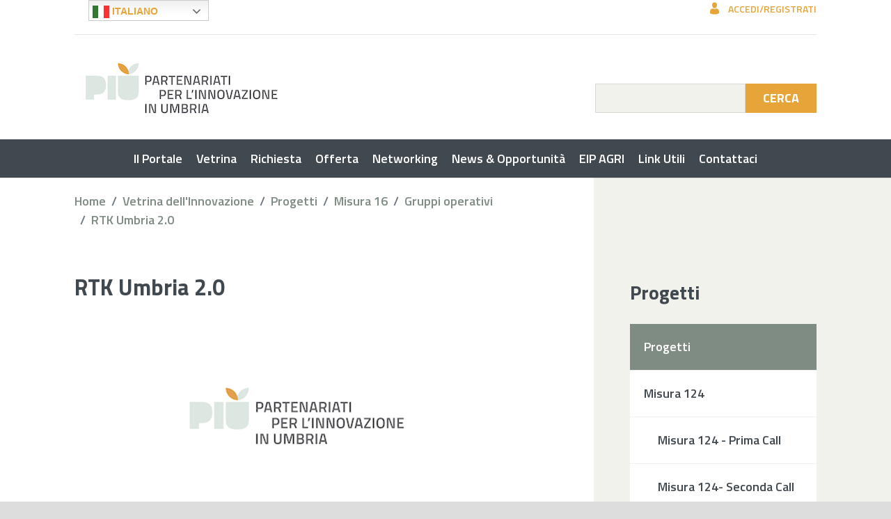

--- FILE ---
content_type: text/html; charset=UTF-8
request_url: https://www.piumbria.com/progetto3a/rtk-umbria-2-0/
body_size: 19539
content:
<!DOCTYPE html>
<html lang="it-IT">
<head>
    <meta charset="UTF-8" />
	
<meta http-equiv="X-UA-Compatible" content="IE=edge">
    <link rel="pingback" href="https://www.piumbria.com/xmlrpc.php" />

    <script type="text/javascript">
            document.documentElement.className = 'js';
    </script>

    <meta name='robots' content='index, follow, max-image-preview:large, max-snippet:-1, max-video-preview:-1' />
<script type="text/javascript">
			let jqueryParams=[],jQuery=function(r){return jqueryParams=[...jqueryParams,r],jQuery},$=function(r){return jqueryParams=[...jqueryParams,r],$};window.jQuery=jQuery,window.$=jQuery;let customHeadScripts=!1;jQuery.fn=jQuery.prototype={},$.fn=jQuery.prototype={},jQuery.noConflict=function(r){if(window.jQuery)return jQuery=window.jQuery,$=window.jQuery,customHeadScripts=!0,jQuery.noConflict},jQuery.ready=function(r){jqueryParams=[...jqueryParams,r]},$.ready=function(r){jqueryParams=[...jqueryParams,r]},jQuery.load=function(r){jqueryParams=[...jqueryParams,r]},$.load=function(r){jqueryParams=[...jqueryParams,r]},jQuery.fn.ready=function(r){jqueryParams=[...jqueryParams,r]},$.fn.ready=function(r){jqueryParams=[...jqueryParams,r]};</script>
	<!-- This site is optimized with the Yoast SEO plugin v26.6 - https://yoast.com/wordpress/plugins/seo/ -->
	<title>RTK Umbria 2.0 | PIU - PARTENARIATI PER L&#039;INNOVAZIONE IN UMBRIA</title>
	<link rel="canonical" href="https://www.piumbria.com/progetto3a/rtk-umbria-2-0/" />
	<meta property="og:locale" content="it_IT" />
	<meta property="og:type" content="article" />
	<meta property="og:title" content="RTK Umbria 2.0 | PIU - PARTENARIATI PER L&#039;INNOVAZIONE IN UMBRIA" />
	<meta property="og:url" content="https://www.piumbria.com/progetto3a/rtk-umbria-2-0/" />
	<meta property="og:site_name" content="PIU - PARTENARIATI PER L&#039;INNOVAZIONE IN UMBRIA" />
	<meta property="article:modified_time" content="2021-12-13T12:09:32+00:00" />
	<meta name="twitter:card" content="summary_large_image" />
	<script type="application/ld+json" class="yoast-schema-graph">{"@context":"https://schema.org","@graph":[{"@type":"WebPage","@id":"https://www.piumbria.com/progetto3a/rtk-umbria-2-0/","url":"https://www.piumbria.com/progetto3a/rtk-umbria-2-0/","name":"RTK Umbria 2.0 | PIU - PARTENARIATI PER L&#039;INNOVAZIONE IN UMBRIA","isPartOf":{"@id":"https://www.piumbria.com/#website"},"datePublished":"2018-12-04T13:28:37+00:00","dateModified":"2021-12-13T12:09:32+00:00","breadcrumb":{"@id":"https://www.piumbria.com/progetto3a/rtk-umbria-2-0/#breadcrumb"},"inLanguage":"it-IT","potentialAction":[{"@type":"ReadAction","target":["https://www.piumbria.com/progetto3a/rtk-umbria-2-0/"]}]},{"@type":"BreadcrumbList","@id":"https://www.piumbria.com/progetto3a/rtk-umbria-2-0/#breadcrumb","itemListElement":[{"@type":"ListItem","position":1,"name":"Home","item":"https://www.piumbria.com/"},{"@type":"ListItem","position":2,"name":"RTK Umbria 2.0"}]},{"@type":"WebSite","@id":"https://www.piumbria.com/#website","url":"https://www.piumbria.com/","name":"PIU - PARTENARIATI PER L&#039;INNOVAZIONE IN UMBRIA","description":"Portale innovazione in Umbria","potentialAction":[{"@type":"SearchAction","target":{"@type":"EntryPoint","urlTemplate":"https://www.piumbria.com/?s={search_term_string}"},"query-input":{"@type":"PropertyValueSpecification","valueRequired":true,"valueName":"search_term_string"}}],"inLanguage":"it-IT"}]}</script>
	<!-- / Yoast SEO plugin. -->


<link rel='dns-prefetch' href='//cdn.iubenda.com' />
<link rel='dns-prefetch' href='//fonts.googleapis.com' />
<link rel="alternate" title="oEmbed (JSON)" type="application/json+oembed" href="https://www.piumbria.com/wp-json/oembed/1.0/embed?url=https%3A%2F%2Fwww.piumbria.com%2Fprogetto3a%2Frtk-umbria-2-0%2F" />
<link rel="alternate" title="oEmbed (XML)" type="text/xml+oembed" href="https://www.piumbria.com/wp-json/oembed/1.0/embed?url=https%3A%2F%2Fwww.piumbria.com%2Fprogetto3a%2Frtk-umbria-2-0%2F&#038;format=xml" />
<meta content="Divi-child v." name="generator"/><style id='wp-block-library-inline-css' type='text/css'>
:root{--wp-block-synced-color:#7a00df;--wp-block-synced-color--rgb:122,0,223;--wp-bound-block-color:var(--wp-block-synced-color);--wp-editor-canvas-background:#ddd;--wp-admin-theme-color:#007cba;--wp-admin-theme-color--rgb:0,124,186;--wp-admin-theme-color-darker-10:#006ba1;--wp-admin-theme-color-darker-10--rgb:0,107,160.5;--wp-admin-theme-color-darker-20:#005a87;--wp-admin-theme-color-darker-20--rgb:0,90,135;--wp-admin-border-width-focus:2px}@media (min-resolution:192dpi){:root{--wp-admin-border-width-focus:1.5px}}.wp-element-button{cursor:pointer}:root .has-very-light-gray-background-color{background-color:#eee}:root .has-very-dark-gray-background-color{background-color:#313131}:root .has-very-light-gray-color{color:#eee}:root .has-very-dark-gray-color{color:#313131}:root .has-vivid-green-cyan-to-vivid-cyan-blue-gradient-background{background:linear-gradient(135deg,#00d084,#0693e3)}:root .has-purple-crush-gradient-background{background:linear-gradient(135deg,#34e2e4,#4721fb 50%,#ab1dfe)}:root .has-hazy-dawn-gradient-background{background:linear-gradient(135deg,#faaca8,#dad0ec)}:root .has-subdued-olive-gradient-background{background:linear-gradient(135deg,#fafae1,#67a671)}:root .has-atomic-cream-gradient-background{background:linear-gradient(135deg,#fdd79a,#004a59)}:root .has-nightshade-gradient-background{background:linear-gradient(135deg,#330968,#31cdcf)}:root .has-midnight-gradient-background{background:linear-gradient(135deg,#020381,#2874fc)}:root{--wp--preset--font-size--normal:16px;--wp--preset--font-size--huge:42px}.has-regular-font-size{font-size:1em}.has-larger-font-size{font-size:2.625em}.has-normal-font-size{font-size:var(--wp--preset--font-size--normal)}.has-huge-font-size{font-size:var(--wp--preset--font-size--huge)}.has-text-align-center{text-align:center}.has-text-align-left{text-align:left}.has-text-align-right{text-align:right}.has-fit-text{white-space:nowrap!important}#end-resizable-editor-section{display:none}.aligncenter{clear:both}.items-justified-left{justify-content:flex-start}.items-justified-center{justify-content:center}.items-justified-right{justify-content:flex-end}.items-justified-space-between{justify-content:space-between}.screen-reader-text{border:0;clip-path:inset(50%);height:1px;margin:-1px;overflow:hidden;padding:0;position:absolute;width:1px;word-wrap:normal!important}.screen-reader-text:focus{background-color:#ddd;clip-path:none;color:#444;display:block;font-size:1em;height:auto;left:5px;line-height:normal;padding:15px 23px 14px;text-decoration:none;top:5px;width:auto;z-index:100000}html :where(.has-border-color){border-style:solid}html :where([style*=border-top-color]){border-top-style:solid}html :where([style*=border-right-color]){border-right-style:solid}html :where([style*=border-bottom-color]){border-bottom-style:solid}html :where([style*=border-left-color]){border-left-style:solid}html :where([style*=border-width]){border-style:solid}html :where([style*=border-top-width]){border-top-style:solid}html :where([style*=border-right-width]){border-right-style:solid}html :where([style*=border-bottom-width]){border-bottom-style:solid}html :where([style*=border-left-width]){border-left-style:solid}html :where(img[class*=wp-image-]){height:auto;max-width:100%}:where(figure){margin:0 0 1em}html :where(.is-position-sticky){--wp-admin--admin-bar--position-offset:var(--wp-admin--admin-bar--height,0px)}@media screen and (max-width:600px){html :where(.is-position-sticky){--wp-admin--admin-bar--position-offset:0px}}

/*# sourceURL=wp-block-library-inline-css */
</style><style id='global-styles-inline-css' type='text/css'>
:root{--wp--preset--aspect-ratio--square: 1;--wp--preset--aspect-ratio--4-3: 4/3;--wp--preset--aspect-ratio--3-4: 3/4;--wp--preset--aspect-ratio--3-2: 3/2;--wp--preset--aspect-ratio--2-3: 2/3;--wp--preset--aspect-ratio--16-9: 16/9;--wp--preset--aspect-ratio--9-16: 9/16;--wp--preset--color--black: #000000;--wp--preset--color--cyan-bluish-gray: #abb8c3;--wp--preset--color--white: #ffffff;--wp--preset--color--pale-pink: #f78da7;--wp--preset--color--vivid-red: #cf2e2e;--wp--preset--color--luminous-vivid-orange: #ff6900;--wp--preset--color--luminous-vivid-amber: #fcb900;--wp--preset--color--light-green-cyan: #7bdcb5;--wp--preset--color--vivid-green-cyan: #00d084;--wp--preset--color--pale-cyan-blue: #8ed1fc;--wp--preset--color--vivid-cyan-blue: #0693e3;--wp--preset--color--vivid-purple: #9b51e0;--wp--preset--gradient--vivid-cyan-blue-to-vivid-purple: linear-gradient(135deg,rgb(6,147,227) 0%,rgb(155,81,224) 100%);--wp--preset--gradient--light-green-cyan-to-vivid-green-cyan: linear-gradient(135deg,rgb(122,220,180) 0%,rgb(0,208,130) 100%);--wp--preset--gradient--luminous-vivid-amber-to-luminous-vivid-orange: linear-gradient(135deg,rgb(252,185,0) 0%,rgb(255,105,0) 100%);--wp--preset--gradient--luminous-vivid-orange-to-vivid-red: linear-gradient(135deg,rgb(255,105,0) 0%,rgb(207,46,46) 100%);--wp--preset--gradient--very-light-gray-to-cyan-bluish-gray: linear-gradient(135deg,rgb(238,238,238) 0%,rgb(169,184,195) 100%);--wp--preset--gradient--cool-to-warm-spectrum: linear-gradient(135deg,rgb(74,234,220) 0%,rgb(151,120,209) 20%,rgb(207,42,186) 40%,rgb(238,44,130) 60%,rgb(251,105,98) 80%,rgb(254,248,76) 100%);--wp--preset--gradient--blush-light-purple: linear-gradient(135deg,rgb(255,206,236) 0%,rgb(152,150,240) 100%);--wp--preset--gradient--blush-bordeaux: linear-gradient(135deg,rgb(254,205,165) 0%,rgb(254,45,45) 50%,rgb(107,0,62) 100%);--wp--preset--gradient--luminous-dusk: linear-gradient(135deg,rgb(255,203,112) 0%,rgb(199,81,192) 50%,rgb(65,88,208) 100%);--wp--preset--gradient--pale-ocean: linear-gradient(135deg,rgb(255,245,203) 0%,rgb(182,227,212) 50%,rgb(51,167,181) 100%);--wp--preset--gradient--electric-grass: linear-gradient(135deg,rgb(202,248,128) 0%,rgb(113,206,126) 100%);--wp--preset--gradient--midnight: linear-gradient(135deg,rgb(2,3,129) 0%,rgb(40,116,252) 100%);--wp--preset--font-size--small: 13px;--wp--preset--font-size--medium: 20px;--wp--preset--font-size--large: 36px;--wp--preset--font-size--x-large: 42px;--wp--preset--spacing--20: 0.44rem;--wp--preset--spacing--30: 0.67rem;--wp--preset--spacing--40: 1rem;--wp--preset--spacing--50: 1.5rem;--wp--preset--spacing--60: 2.25rem;--wp--preset--spacing--70: 3.38rem;--wp--preset--spacing--80: 5.06rem;--wp--preset--shadow--natural: 6px 6px 9px rgba(0, 0, 0, 0.2);--wp--preset--shadow--deep: 12px 12px 50px rgba(0, 0, 0, 0.4);--wp--preset--shadow--sharp: 6px 6px 0px rgba(0, 0, 0, 0.2);--wp--preset--shadow--outlined: 6px 6px 0px -3px rgb(255, 255, 255), 6px 6px rgb(0, 0, 0);--wp--preset--shadow--crisp: 6px 6px 0px rgb(0, 0, 0);}:root { --wp--style--global--content-size: 823px;--wp--style--global--wide-size: 1080px; }:where(body) { margin: 0; }.wp-site-blocks > .alignleft { float: left; margin-right: 2em; }.wp-site-blocks > .alignright { float: right; margin-left: 2em; }.wp-site-blocks > .aligncenter { justify-content: center; margin-left: auto; margin-right: auto; }:where(.is-layout-flex){gap: 0.5em;}:where(.is-layout-grid){gap: 0.5em;}.is-layout-flow > .alignleft{float: left;margin-inline-start: 0;margin-inline-end: 2em;}.is-layout-flow > .alignright{float: right;margin-inline-start: 2em;margin-inline-end: 0;}.is-layout-flow > .aligncenter{margin-left: auto !important;margin-right: auto !important;}.is-layout-constrained > .alignleft{float: left;margin-inline-start: 0;margin-inline-end: 2em;}.is-layout-constrained > .alignright{float: right;margin-inline-start: 2em;margin-inline-end: 0;}.is-layout-constrained > .aligncenter{margin-left: auto !important;margin-right: auto !important;}.is-layout-constrained > :where(:not(.alignleft):not(.alignright):not(.alignfull)){max-width: var(--wp--style--global--content-size);margin-left: auto !important;margin-right: auto !important;}.is-layout-constrained > .alignwide{max-width: var(--wp--style--global--wide-size);}body .is-layout-flex{display: flex;}.is-layout-flex{flex-wrap: wrap;align-items: center;}.is-layout-flex > :is(*, div){margin: 0;}body .is-layout-grid{display: grid;}.is-layout-grid > :is(*, div){margin: 0;}body{padding-top: 0px;padding-right: 0px;padding-bottom: 0px;padding-left: 0px;}:root :where(.wp-element-button, .wp-block-button__link){background-color: #32373c;border-width: 0;color: #fff;font-family: inherit;font-size: inherit;font-style: inherit;font-weight: inherit;letter-spacing: inherit;line-height: inherit;padding-top: calc(0.667em + 2px);padding-right: calc(1.333em + 2px);padding-bottom: calc(0.667em + 2px);padding-left: calc(1.333em + 2px);text-decoration: none;text-transform: inherit;}.has-black-color{color: var(--wp--preset--color--black) !important;}.has-cyan-bluish-gray-color{color: var(--wp--preset--color--cyan-bluish-gray) !important;}.has-white-color{color: var(--wp--preset--color--white) !important;}.has-pale-pink-color{color: var(--wp--preset--color--pale-pink) !important;}.has-vivid-red-color{color: var(--wp--preset--color--vivid-red) !important;}.has-luminous-vivid-orange-color{color: var(--wp--preset--color--luminous-vivid-orange) !important;}.has-luminous-vivid-amber-color{color: var(--wp--preset--color--luminous-vivid-amber) !important;}.has-light-green-cyan-color{color: var(--wp--preset--color--light-green-cyan) !important;}.has-vivid-green-cyan-color{color: var(--wp--preset--color--vivid-green-cyan) !important;}.has-pale-cyan-blue-color{color: var(--wp--preset--color--pale-cyan-blue) !important;}.has-vivid-cyan-blue-color{color: var(--wp--preset--color--vivid-cyan-blue) !important;}.has-vivid-purple-color{color: var(--wp--preset--color--vivid-purple) !important;}.has-black-background-color{background-color: var(--wp--preset--color--black) !important;}.has-cyan-bluish-gray-background-color{background-color: var(--wp--preset--color--cyan-bluish-gray) !important;}.has-white-background-color{background-color: var(--wp--preset--color--white) !important;}.has-pale-pink-background-color{background-color: var(--wp--preset--color--pale-pink) !important;}.has-vivid-red-background-color{background-color: var(--wp--preset--color--vivid-red) !important;}.has-luminous-vivid-orange-background-color{background-color: var(--wp--preset--color--luminous-vivid-orange) !important;}.has-luminous-vivid-amber-background-color{background-color: var(--wp--preset--color--luminous-vivid-amber) !important;}.has-light-green-cyan-background-color{background-color: var(--wp--preset--color--light-green-cyan) !important;}.has-vivid-green-cyan-background-color{background-color: var(--wp--preset--color--vivid-green-cyan) !important;}.has-pale-cyan-blue-background-color{background-color: var(--wp--preset--color--pale-cyan-blue) !important;}.has-vivid-cyan-blue-background-color{background-color: var(--wp--preset--color--vivid-cyan-blue) !important;}.has-vivid-purple-background-color{background-color: var(--wp--preset--color--vivid-purple) !important;}.has-black-border-color{border-color: var(--wp--preset--color--black) !important;}.has-cyan-bluish-gray-border-color{border-color: var(--wp--preset--color--cyan-bluish-gray) !important;}.has-white-border-color{border-color: var(--wp--preset--color--white) !important;}.has-pale-pink-border-color{border-color: var(--wp--preset--color--pale-pink) !important;}.has-vivid-red-border-color{border-color: var(--wp--preset--color--vivid-red) !important;}.has-luminous-vivid-orange-border-color{border-color: var(--wp--preset--color--luminous-vivid-orange) !important;}.has-luminous-vivid-amber-border-color{border-color: var(--wp--preset--color--luminous-vivid-amber) !important;}.has-light-green-cyan-border-color{border-color: var(--wp--preset--color--light-green-cyan) !important;}.has-vivid-green-cyan-border-color{border-color: var(--wp--preset--color--vivid-green-cyan) !important;}.has-pale-cyan-blue-border-color{border-color: var(--wp--preset--color--pale-cyan-blue) !important;}.has-vivid-cyan-blue-border-color{border-color: var(--wp--preset--color--vivid-cyan-blue) !important;}.has-vivid-purple-border-color{border-color: var(--wp--preset--color--vivid-purple) !important;}.has-vivid-cyan-blue-to-vivid-purple-gradient-background{background: var(--wp--preset--gradient--vivid-cyan-blue-to-vivid-purple) !important;}.has-light-green-cyan-to-vivid-green-cyan-gradient-background{background: var(--wp--preset--gradient--light-green-cyan-to-vivid-green-cyan) !important;}.has-luminous-vivid-amber-to-luminous-vivid-orange-gradient-background{background: var(--wp--preset--gradient--luminous-vivid-amber-to-luminous-vivid-orange) !important;}.has-luminous-vivid-orange-to-vivid-red-gradient-background{background: var(--wp--preset--gradient--luminous-vivid-orange-to-vivid-red) !important;}.has-very-light-gray-to-cyan-bluish-gray-gradient-background{background: var(--wp--preset--gradient--very-light-gray-to-cyan-bluish-gray) !important;}.has-cool-to-warm-spectrum-gradient-background{background: var(--wp--preset--gradient--cool-to-warm-spectrum) !important;}.has-blush-light-purple-gradient-background{background: var(--wp--preset--gradient--blush-light-purple) !important;}.has-blush-bordeaux-gradient-background{background: var(--wp--preset--gradient--blush-bordeaux) !important;}.has-luminous-dusk-gradient-background{background: var(--wp--preset--gradient--luminous-dusk) !important;}.has-pale-ocean-gradient-background{background: var(--wp--preset--gradient--pale-ocean) !important;}.has-electric-grass-gradient-background{background: var(--wp--preset--gradient--electric-grass) !important;}.has-midnight-gradient-background{background: var(--wp--preset--gradient--midnight) !important;}.has-small-font-size{font-size: var(--wp--preset--font-size--small) !important;}.has-medium-font-size{font-size: var(--wp--preset--font-size--medium) !important;}.has-large-font-size{font-size: var(--wp--preset--font-size--large) !important;}.has-x-large-font-size{font-size: var(--wp--preset--font-size--x-large) !important;}
/*# sourceURL=global-styles-inline-css */
</style>

<link rel='stylesheet' id='contact-form-7-css' href='https://www.piumbria.com/wp-content/plugins/contact-form-7/includes/css/styles.css?ver=6.1.4' type='text/css' media='all' />
<style id='divi-style-parent-inline-inline-css' type='text/css'>
/*!
Theme Name: Divi
Theme URI: http://www.elegantthemes.com/gallery/divi/
Version: 4.27.5
Description: Smart. Flexible. Beautiful. Divi is the most powerful theme in our collection.
Author: Elegant Themes
Author URI: http://www.elegantthemes.com
License: GNU General Public License v2
License URI: http://www.gnu.org/licenses/gpl-2.0.html
*/

a,abbr,acronym,address,applet,b,big,blockquote,body,center,cite,code,dd,del,dfn,div,dl,dt,em,fieldset,font,form,h1,h2,h3,h4,h5,h6,html,i,iframe,img,ins,kbd,label,legend,li,object,ol,p,pre,q,s,samp,small,span,strike,strong,sub,sup,tt,u,ul,var{margin:0;padding:0;border:0;outline:0;font-size:100%;-ms-text-size-adjust:100%;-webkit-text-size-adjust:100%;vertical-align:baseline;background:transparent}body{line-height:1}ol,ul{list-style:none}blockquote,q{quotes:none}blockquote:after,blockquote:before,q:after,q:before{content:"";content:none}blockquote{margin:20px 0 30px;border-left:5px solid;padding-left:20px}:focus{outline:0}del{text-decoration:line-through}pre{overflow:auto;padding:10px}figure{margin:0}table{border-collapse:collapse;border-spacing:0}article,aside,footer,header,hgroup,nav,section{display:block}body{font-family:Open Sans,Arial,sans-serif;font-size:14px;color:#666;background-color:#fff;line-height:1.7em;font-weight:500;-webkit-font-smoothing:antialiased;-moz-osx-font-smoothing:grayscale}body.page-template-page-template-blank-php #page-container{padding-top:0!important}body.et_cover_background{background-size:cover!important;background-position:top!important;background-repeat:no-repeat!important;background-attachment:fixed}a{color:#2ea3f2}a,a:hover{text-decoration:none}p{padding-bottom:1em}p:not(.has-background):last-of-type{padding-bottom:0}p.et_normal_padding{padding-bottom:1em}strong{font-weight:700}cite,em,i{font-style:italic}code,pre{font-family:Courier New,monospace;margin-bottom:10px}ins{text-decoration:none}sub,sup{height:0;line-height:1;position:relative;vertical-align:baseline}sup{bottom:.8em}sub{top:.3em}dl{margin:0 0 1.5em}dl dt{font-weight:700}dd{margin-left:1.5em}blockquote p{padding-bottom:0}embed,iframe,object,video{max-width:100%}h1,h2,h3,h4,h5,h6{color:#333;padding-bottom:10px;line-height:1em;font-weight:500}h1 a,h2 a,h3 a,h4 a,h5 a,h6 a{color:inherit}h1{font-size:30px}h2{font-size:26px}h3{font-size:22px}h4{font-size:18px}h5{font-size:16px}h6{font-size:14px}input{-webkit-appearance:none}input[type=checkbox]{-webkit-appearance:checkbox}input[type=radio]{-webkit-appearance:radio}input.text,input.title,input[type=email],input[type=password],input[type=tel],input[type=text],select,textarea{background-color:#fff;border:1px solid #bbb;padding:2px;color:#4e4e4e}input.text:focus,input.title:focus,input[type=text]:focus,select:focus,textarea:focus{border-color:#2d3940;color:#3e3e3e}input.text,input.title,input[type=text],select,textarea{margin:0}textarea{padding:4px}button,input,select,textarea{font-family:inherit}img{max-width:100%;height:auto}.clear{clear:both}br.clear{margin:0;padding:0}.pagination{clear:both}#et_search_icon:hover,.et-social-icon a:hover,.et_password_protected_form .et_submit_button,.form-submit .et_pb_buttontton.alt.disabled,.nav-single a,.posted_in a{color:#2ea3f2}.et-search-form,blockquote{border-color:#2ea3f2}#main-content{background-color:#fff}.container{width:80%;max-width:1080px;margin:auto;position:relative}body:not(.et-tb) #main-content .container,body:not(.et-tb-has-header) #main-content .container{padding-top:58px}.et_full_width_page #main-content .container:before{display:none}.main_title{margin-bottom:20px}.et_password_protected_form .et_submit_button:hover,.form-submit .et_pb_button:hover{background:rgba(0,0,0,.05)}.et_button_icon_visible .et_pb_button{padding-right:2em;padding-left:.7em}.et_button_icon_visible .et_pb_button:after{opacity:1;margin-left:0}.et_button_left .et_pb_button:hover:after{left:.15em}.et_button_left .et_pb_button:after{margin-left:0;left:1em}.et_button_icon_visible.et_button_left .et_pb_button,.et_button_left .et_pb_button:hover,.et_button_left .et_pb_module .et_pb_button:hover{padding-left:2em;padding-right:.7em}.et_button_icon_visible.et_button_left .et_pb_button:after,.et_button_left .et_pb_button:hover:after{left:.15em}.et_password_protected_form .et_submit_button:hover,.form-submit .et_pb_button:hover{padding:.3em 1em}.et_button_no_icon .et_pb_button:after{display:none}.et_button_no_icon.et_button_icon_visible.et_button_left .et_pb_button,.et_button_no_icon.et_button_left .et_pb_button:hover,.et_button_no_icon .et_pb_button,.et_button_no_icon .et_pb_button:hover{padding:.3em 1em!important}.et_button_custom_icon .et_pb_button:after{line-height:1.7em}.et_button_custom_icon.et_button_icon_visible .et_pb_button:after,.et_button_custom_icon .et_pb_button:hover:after{margin-left:.3em}#left-area .post_format-post-format-gallery .wp-block-gallery:first-of-type{padding:0;margin-bottom:-16px}.entry-content table:not(.variations){border:1px solid #eee;margin:0 0 15px;text-align:left;width:100%}.entry-content thead th,.entry-content tr th{color:#555;font-weight:700;padding:9px 24px}.entry-content tr td{border-top:1px solid #eee;padding:6px 24px}#left-area ul,.entry-content ul,.et-l--body ul,.et-l--footer ul,.et-l--header ul{list-style-type:disc;padding:0 0 23px 1em;line-height:26px}#left-area ol,.entry-content ol,.et-l--body ol,.et-l--footer ol,.et-l--header ol{list-style-type:decimal;list-style-position:inside;padding:0 0 23px;line-height:26px}#left-area ul li ul,.entry-content ul li ol{padding:2px 0 2px 20px}#left-area ol li ul,.entry-content ol li ol,.et-l--body ol li ol,.et-l--footer ol li ol,.et-l--header ol li ol{padding:2px 0 2px 35px}#left-area ul.wp-block-gallery{display:-webkit-box;display:-ms-flexbox;display:flex;-ms-flex-wrap:wrap;flex-wrap:wrap;list-style-type:none;padding:0}#left-area ul.products{padding:0!important;line-height:1.7!important;list-style:none!important}.gallery-item a{display:block}.gallery-caption,.gallery-item a{width:90%}#wpadminbar{z-index:100001}#left-area .post-meta{font-size:14px;padding-bottom:15px}#left-area .post-meta a{text-decoration:none;color:#666}#left-area .et_featured_image{padding-bottom:7px}.single .post{padding-bottom:25px}body.single .et_audio_content{margin-bottom:-6px}.nav-single a{text-decoration:none;color:#2ea3f2;font-size:14px;font-weight:400}.nav-previous{float:left}.nav-next{float:right}.et_password_protected_form p input{background-color:#eee;border:none!important;width:100%!important;border-radius:0!important;font-size:14px;color:#999!important;padding:16px!important;-webkit-box-sizing:border-box;box-sizing:border-box}.et_password_protected_form label{display:none}.et_password_protected_form .et_submit_button{font-family:inherit;display:block;float:right;margin:8px auto 0;cursor:pointer}.post-password-required p.nocomments.container{max-width:100%}.post-password-required p.nocomments.container:before{display:none}.aligncenter,div.post .new-post .aligncenter{display:block;margin-left:auto;margin-right:auto}.wp-caption{border:1px solid #ddd;text-align:center;background-color:#f3f3f3;margin-bottom:10px;max-width:96%;padding:8px}.wp-caption.alignleft{margin:0 30px 20px 0}.wp-caption.alignright{margin:0 0 20px 30px}.wp-caption img{margin:0;padding:0;border:0}.wp-caption p.wp-caption-text{font-size:12px;padding:0 4px 5px;margin:0}.alignright{float:right}.alignleft{float:left}img.alignleft{display:inline;float:left;margin-right:15px}img.alignright{display:inline;float:right;margin-left:15px}.page.et_pb_pagebuilder_layout #main-content{background-color:transparent}body #main-content .et_builder_inner_content>h1,body #main-content .et_builder_inner_content>h2,body #main-content .et_builder_inner_content>h3,body #main-content .et_builder_inner_content>h4,body #main-content .et_builder_inner_content>h5,body #main-content .et_builder_inner_content>h6{line-height:1.4em}body #main-content .et_builder_inner_content>p{line-height:1.7em}.wp-block-pullquote{margin:20px 0 30px}.wp-block-pullquote.has-background blockquote{border-left:none}.wp-block-group.has-background{padding:1.5em 1.5em .5em}@media (min-width:981px){#left-area{width:79.125%;padding-bottom:23px}#main-content .container:before{content:"";position:absolute;top:0;height:100%;width:1px;background-color:#e2e2e2}.et_full_width_page #left-area,.et_no_sidebar #left-area{float:none;width:100%!important}.et_full_width_page #left-area{padding-bottom:0}.et_no_sidebar #main-content .container:before{display:none}}@media (max-width:980px){#page-container{padding-top:80px}.et-tb #page-container,.et-tb-has-header #page-container{padding-top:0!important}#left-area,#sidebar{width:100%!important}#main-content .container:before{display:none!important}.et_full_width_page .et_gallery_item:nth-child(4n+1){clear:none}}@media print{#page-container{padding-top:0!important}}#wp-admin-bar-et-use-visual-builder a:before{font-family:ETmodules!important;content:"\e625";font-size:30px!important;width:28px;margin-top:-3px;color:#974df3!important}#wp-admin-bar-et-use-visual-builder:hover a:before{color:#fff!important}#wp-admin-bar-et-use-visual-builder:hover a,#wp-admin-bar-et-use-visual-builder a:hover{transition:background-color .5s ease;-webkit-transition:background-color .5s ease;-moz-transition:background-color .5s ease;background-color:#7e3bd0!important;color:#fff!important}* html .clearfix,:first-child+html .clearfix{zoom:1}.iphone .et_pb_section_video_bg video::-webkit-media-controls-start-playback-button{display:none!important;-webkit-appearance:none}.et_mobile_device .et_pb_section_parallax .et_pb_parallax_css{background-attachment:scroll}.et-social-facebook a.icon:before{content:"\e093"}.et-social-twitter a.icon:before{content:"\e094"}.et-social-google-plus a.icon:before{content:"\e096"}.et-social-instagram a.icon:before{content:"\e09a"}.et-social-rss a.icon:before{content:"\e09e"}.ai1ec-single-event:after{content:" ";display:table;clear:both}.evcal_event_details .evcal_evdata_cell .eventon_details_shading_bot.eventon_details_shading_bot{z-index:3}.wp-block-divi-layout{margin-bottom:1em}*{-webkit-box-sizing:border-box;box-sizing:border-box}#et-info-email:before,#et-info-phone:before,#et_search_icon:before,.comment-reply-link:after,.et-cart-info span:before,.et-pb-arrow-next:before,.et-pb-arrow-prev:before,.et-social-icon a:before,.et_audio_container .mejs-playpause-button button:before,.et_audio_container .mejs-volume-button button:before,.et_overlay:before,.et_password_protected_form .et_submit_button:after,.et_pb_button:after,.et_pb_contact_reset:after,.et_pb_contact_submit:after,.et_pb_font_icon:before,.et_pb_newsletter_button:after,.et_pb_pricing_table_button:after,.et_pb_promo_button:after,.et_pb_testimonial:before,.et_pb_toggle_title:before,.form-submit .et_pb_button:after,.mobile_menu_bar:before,a.et_pb_more_button:after{font-family:ETmodules!important;speak:none;font-style:normal;font-weight:400;-webkit-font-feature-settings:normal;font-feature-settings:normal;font-variant:normal;text-transform:none;line-height:1;-webkit-font-smoothing:antialiased;-moz-osx-font-smoothing:grayscale;text-shadow:0 0;direction:ltr}.et-pb-icon,.et_pb_custom_button_icon.et_pb_button:after,.et_pb_login .et_pb_custom_button_icon.et_pb_button:after,.et_pb_woo_custom_button_icon .button.et_pb_custom_button_icon.et_pb_button:after,.et_pb_woo_custom_button_icon .button.et_pb_custom_button_icon.et_pb_button:hover:after{content:attr(data-icon)}.et-pb-icon{font-family:ETmodules;speak:none;font-weight:400;-webkit-font-feature-settings:normal;font-feature-settings:normal;font-variant:normal;text-transform:none;line-height:1;-webkit-font-smoothing:antialiased;font-size:96px;font-style:normal;display:inline-block;-webkit-box-sizing:border-box;box-sizing:border-box;direction:ltr}#et-ajax-saving{display:none;-webkit-transition:background .3s,-webkit-box-shadow .3s;transition:background .3s,-webkit-box-shadow .3s;transition:background .3s,box-shadow .3s;transition:background .3s,box-shadow .3s,-webkit-box-shadow .3s;-webkit-box-shadow:rgba(0,139,219,.247059) 0 0 60px;box-shadow:0 0 60px rgba(0,139,219,.247059);position:fixed;top:50%;left:50%;width:50px;height:50px;background:#fff;border-radius:50px;margin:-25px 0 0 -25px;z-index:999999;text-align:center}#et-ajax-saving img{margin:9px}.et-safe-mode-indicator,.et-safe-mode-indicator:focus,.et-safe-mode-indicator:hover{-webkit-box-shadow:0 5px 10px rgba(41,196,169,.15);box-shadow:0 5px 10px rgba(41,196,169,.15);background:#29c4a9;color:#fff;font-size:14px;font-weight:600;padding:12px;line-height:16px;border-radius:3px;position:fixed;bottom:30px;right:30px;z-index:999999;text-decoration:none;font-family:Open Sans,sans-serif;-webkit-font-smoothing:antialiased;-moz-osx-font-smoothing:grayscale}.et_pb_button{font-size:20px;font-weight:500;padding:.3em 1em;line-height:1.7em!important;background-color:transparent;background-size:cover;background-position:50%;background-repeat:no-repeat;border:2px solid;border-radius:3px;-webkit-transition-duration:.2s;transition-duration:.2s;-webkit-transition-property:all!important;transition-property:all!important}.et_pb_button,.et_pb_button_inner{position:relative}.et_pb_button:hover,.et_pb_module .et_pb_button:hover{border:2px solid transparent;padding:.3em 2em .3em .7em}.et_pb_button:hover{background-color:hsla(0,0%,100%,.2)}.et_pb_bg_layout_light.et_pb_button:hover,.et_pb_bg_layout_light .et_pb_button:hover{background-color:rgba(0,0,0,.05)}.et_pb_button:after,.et_pb_button:before{font-size:32px;line-height:1em;content:"\35";opacity:0;position:absolute;margin-left:-1em;-webkit-transition:all .2s;transition:all .2s;text-transform:none;-webkit-font-feature-settings:"kern" off;font-feature-settings:"kern" off;font-variant:none;font-style:normal;font-weight:400;text-shadow:none}.et_pb_button.et_hover_enabled:hover:after,.et_pb_button.et_pb_hovered:hover:after{-webkit-transition:none!important;transition:none!important}.et_pb_button:before{display:none}.et_pb_button:hover:after{opacity:1;margin-left:0}.et_pb_column_1_3 h1,.et_pb_column_1_4 h1,.et_pb_column_1_5 h1,.et_pb_column_1_6 h1,.et_pb_column_2_5 h1{font-size:26px}.et_pb_column_1_3 h2,.et_pb_column_1_4 h2,.et_pb_column_1_5 h2,.et_pb_column_1_6 h2,.et_pb_column_2_5 h2{font-size:23px}.et_pb_column_1_3 h3,.et_pb_column_1_4 h3,.et_pb_column_1_5 h3,.et_pb_column_1_6 h3,.et_pb_column_2_5 h3{font-size:20px}.et_pb_column_1_3 h4,.et_pb_column_1_4 h4,.et_pb_column_1_5 h4,.et_pb_column_1_6 h4,.et_pb_column_2_5 h4{font-size:18px}.et_pb_column_1_3 h5,.et_pb_column_1_4 h5,.et_pb_column_1_5 h5,.et_pb_column_1_6 h5,.et_pb_column_2_5 h5{font-size:16px}.et_pb_column_1_3 h6,.et_pb_column_1_4 h6,.et_pb_column_1_5 h6,.et_pb_column_1_6 h6,.et_pb_column_2_5 h6{font-size:15px}.et_pb_bg_layout_dark,.et_pb_bg_layout_dark h1,.et_pb_bg_layout_dark h2,.et_pb_bg_layout_dark h3,.et_pb_bg_layout_dark h4,.et_pb_bg_layout_dark h5,.et_pb_bg_layout_dark h6{color:#fff!important}.et_pb_module.et_pb_text_align_left{text-align:left}.et_pb_module.et_pb_text_align_center{text-align:center}.et_pb_module.et_pb_text_align_right{text-align:right}.et_pb_module.et_pb_text_align_justified{text-align:justify}.clearfix:after{visibility:hidden;display:block;font-size:0;content:" ";clear:both;height:0}.et_pb_bg_layout_light .et_pb_more_button{color:#2ea3f2}.et_builder_inner_content{position:relative;z-index:1}header .et_builder_inner_content{z-index:2}.et_pb_css_mix_blend_mode_passthrough{mix-blend-mode:unset!important}.et_pb_image_container{margin:-20px -20px 29px}.et_pb_module_inner{position:relative}.et_hover_enabled_preview{z-index:2}.et_hover_enabled:hover{position:relative;z-index:2}.et_pb_all_tabs,.et_pb_module,.et_pb_posts_nav a,.et_pb_tab,.et_pb_with_background{position:relative;background-size:cover;background-position:50%;background-repeat:no-repeat}.et_pb_background_mask,.et_pb_background_pattern{bottom:0;left:0;position:absolute;right:0;top:0}.et_pb_background_mask{background-size:calc(100% + 2px) calc(100% + 2px);background-repeat:no-repeat;background-position:50%;overflow:hidden}.et_pb_background_pattern{background-position:0 0;background-repeat:repeat}.et_pb_with_border{position:relative;border:0 solid #333}.post-password-required .et_pb_row{padding:0;width:100%}.post-password-required .et_password_protected_form{min-height:0}body.et_pb_pagebuilder_layout.et_pb_show_title .post-password-required .et_password_protected_form h1,body:not(.et_pb_pagebuilder_layout) .post-password-required .et_password_protected_form h1{display:none}.et_pb_no_bg{padding:0!important}.et_overlay.et_pb_inline_icon:before,.et_pb_inline_icon:before{content:attr(data-icon)}.et_pb_more_button{color:inherit;text-shadow:none;text-decoration:none;display:inline-block;margin-top:20px}.et_parallax_bg_wrap{overflow:hidden;position:absolute;top:0;right:0;bottom:0;left:0}.et_parallax_bg{background-repeat:no-repeat;background-position:top;background-size:cover;position:absolute;bottom:0;left:0;width:100%;height:100%;display:block}.et_parallax_bg.et_parallax_bg__hover,.et_parallax_bg.et_parallax_bg_phone,.et_parallax_bg.et_parallax_bg_tablet,.et_parallax_gradient.et_parallax_gradient__hover,.et_parallax_gradient.et_parallax_gradient_phone,.et_parallax_gradient.et_parallax_gradient_tablet,.et_pb_section_parallax_hover:hover .et_parallax_bg:not(.et_parallax_bg__hover),.et_pb_section_parallax_hover:hover .et_parallax_gradient:not(.et_parallax_gradient__hover){display:none}.et_pb_section_parallax_hover:hover .et_parallax_bg.et_parallax_bg__hover,.et_pb_section_parallax_hover:hover .et_parallax_gradient.et_parallax_gradient__hover{display:block}.et_parallax_gradient{bottom:0;display:block;left:0;position:absolute;right:0;top:0}.et_pb_module.et_pb_section_parallax,.et_pb_posts_nav a.et_pb_section_parallax,.et_pb_tab.et_pb_section_parallax{position:relative}.et_pb_section_parallax .et_pb_parallax_css,.et_pb_slides .et_parallax_bg.et_pb_parallax_css{background-attachment:fixed}body.et-bfb .et_pb_section_parallax .et_pb_parallax_css,body.et-bfb .et_pb_slides .et_parallax_bg.et_pb_parallax_css{background-attachment:scroll;bottom:auto}.et_pb_section_parallax.et_pb_column .et_pb_module,.et_pb_section_parallax.et_pb_row .et_pb_column,.et_pb_section_parallax.et_pb_row .et_pb_module{z-index:9;position:relative}.et_pb_more_button:hover:after{opacity:1;margin-left:0}.et_pb_preload .et_pb_section_video_bg,.et_pb_preload>div{visibility:hidden}.et_pb_preload,.et_pb_section.et_pb_section_video.et_pb_preload{position:relative;background:#464646!important}.et_pb_preload:before{content:"";position:absolute;top:50%;left:50%;background:url(https://www.piumbria.com/wp-content/themes/Divi/includes/builder/styles/images/preloader.gif) no-repeat;border-radius:32px;width:32px;height:32px;margin:-16px 0 0 -16px}.box-shadow-overlay{position:absolute;top:0;left:0;width:100%;height:100%;z-index:10;pointer-events:none}.et_pb_section>.box-shadow-overlay~.et_pb_row{z-index:11}body.safari .section_has_divider{will-change:transform}.et_pb_row>.box-shadow-overlay{z-index:8}.has-box-shadow-overlay{position:relative}.et_clickable{cursor:pointer}.screen-reader-text{border:0;clip:rect(1px,1px,1px,1px);-webkit-clip-path:inset(50%);clip-path:inset(50%);height:1px;margin:-1px;overflow:hidden;padding:0;position:absolute!important;width:1px;word-wrap:normal!important}.et_multi_view_hidden,.et_multi_view_hidden_image{display:none!important}@keyframes multi-view-image-fade{0%{opacity:0}10%{opacity:.1}20%{opacity:.2}30%{opacity:.3}40%{opacity:.4}50%{opacity:.5}60%{opacity:.6}70%{opacity:.7}80%{opacity:.8}90%{opacity:.9}to{opacity:1}}.et_multi_view_image__loading{visibility:hidden}.et_multi_view_image__loaded{-webkit-animation:multi-view-image-fade .5s;animation:multi-view-image-fade .5s}#et-pb-motion-effects-offset-tracker{visibility:hidden!important;opacity:0;position:absolute;top:0;left:0}.et-pb-before-scroll-animation{opacity:0}header.et-l.et-l--header:after{clear:both;display:block;content:""}.et_pb_module{-webkit-animation-timing-function:linear;animation-timing-function:linear;-webkit-animation-duration:.2s;animation-duration:.2s}@-webkit-keyframes fadeBottom{0%{opacity:0;-webkit-transform:translateY(10%);transform:translateY(10%)}to{opacity:1;-webkit-transform:translateY(0);transform:translateY(0)}}@keyframes fadeBottom{0%{opacity:0;-webkit-transform:translateY(10%);transform:translateY(10%)}to{opacity:1;-webkit-transform:translateY(0);transform:translateY(0)}}@-webkit-keyframes fadeLeft{0%{opacity:0;-webkit-transform:translateX(-10%);transform:translateX(-10%)}to{opacity:1;-webkit-transform:translateX(0);transform:translateX(0)}}@keyframes fadeLeft{0%{opacity:0;-webkit-transform:translateX(-10%);transform:translateX(-10%)}to{opacity:1;-webkit-transform:translateX(0);transform:translateX(0)}}@-webkit-keyframes fadeRight{0%{opacity:0;-webkit-transform:translateX(10%);transform:translateX(10%)}to{opacity:1;-webkit-transform:translateX(0);transform:translateX(0)}}@keyframes fadeRight{0%{opacity:0;-webkit-transform:translateX(10%);transform:translateX(10%)}to{opacity:1;-webkit-transform:translateX(0);transform:translateX(0)}}@-webkit-keyframes fadeTop{0%{opacity:0;-webkit-transform:translateY(-10%);transform:translateY(-10%)}to{opacity:1;-webkit-transform:translateX(0);transform:translateX(0)}}@keyframes fadeTop{0%{opacity:0;-webkit-transform:translateY(-10%);transform:translateY(-10%)}to{opacity:1;-webkit-transform:translateX(0);transform:translateX(0)}}@-webkit-keyframes fadeIn{0%{opacity:0}to{opacity:1}}@keyframes fadeIn{0%{opacity:0}to{opacity:1}}.et-waypoint:not(.et_pb_counters){opacity:0}@media (min-width:981px){.et_pb_section.et_section_specialty div.et_pb_row .et_pb_column .et_pb_column .et_pb_module.et-last-child,.et_pb_section.et_section_specialty div.et_pb_row .et_pb_column .et_pb_column .et_pb_module:last-child,.et_pb_section.et_section_specialty div.et_pb_row .et_pb_column .et_pb_row_inner .et_pb_column .et_pb_module.et-last-child,.et_pb_section.et_section_specialty div.et_pb_row .et_pb_column .et_pb_row_inner .et_pb_column .et_pb_module:last-child,.et_pb_section div.et_pb_row .et_pb_column .et_pb_module.et-last-child,.et_pb_section div.et_pb_row .et_pb_column .et_pb_module:last-child{margin-bottom:0}}@media (max-width:980px){.et_overlay.et_pb_inline_icon_tablet:before,.et_pb_inline_icon_tablet:before{content:attr(data-icon-tablet)}.et_parallax_bg.et_parallax_bg_tablet_exist,.et_parallax_gradient.et_parallax_gradient_tablet_exist{display:none}.et_parallax_bg.et_parallax_bg_tablet,.et_parallax_gradient.et_parallax_gradient_tablet{display:block}.et_pb_column .et_pb_module{margin-bottom:30px}.et_pb_row .et_pb_column .et_pb_module.et-last-child,.et_pb_row .et_pb_column .et_pb_module:last-child,.et_section_specialty .et_pb_row .et_pb_column .et_pb_module.et-last-child,.et_section_specialty .et_pb_row .et_pb_column .et_pb_module:last-child{margin-bottom:0}.et_pb_more_button{display:inline-block!important}.et_pb_bg_layout_light_tablet.et_pb_button,.et_pb_bg_layout_light_tablet.et_pb_module.et_pb_button,.et_pb_bg_layout_light_tablet .et_pb_more_button{color:#2ea3f2}.et_pb_bg_layout_light_tablet .et_pb_forgot_password a{color:#666}.et_pb_bg_layout_light_tablet h1,.et_pb_bg_layout_light_tablet h2,.et_pb_bg_layout_light_tablet h3,.et_pb_bg_layout_light_tablet h4,.et_pb_bg_layout_light_tablet h5,.et_pb_bg_layout_light_tablet h6{color:#333!important}.et_pb_module .et_pb_bg_layout_light_tablet.et_pb_button{color:#2ea3f2!important}.et_pb_bg_layout_light_tablet{color:#666!important}.et_pb_bg_layout_dark_tablet,.et_pb_bg_layout_dark_tablet h1,.et_pb_bg_layout_dark_tablet h2,.et_pb_bg_layout_dark_tablet h3,.et_pb_bg_layout_dark_tablet h4,.et_pb_bg_layout_dark_tablet h5,.et_pb_bg_layout_dark_tablet h6{color:#fff!important}.et_pb_bg_layout_dark_tablet.et_pb_button,.et_pb_bg_layout_dark_tablet.et_pb_module.et_pb_button,.et_pb_bg_layout_dark_tablet .et_pb_more_button{color:inherit}.et_pb_bg_layout_dark_tablet .et_pb_forgot_password a{color:#fff}.et_pb_module.et_pb_text_align_left-tablet{text-align:left}.et_pb_module.et_pb_text_align_center-tablet{text-align:center}.et_pb_module.et_pb_text_align_right-tablet{text-align:right}.et_pb_module.et_pb_text_align_justified-tablet{text-align:justify}}@media (max-width:767px){.et_pb_more_button{display:inline-block!important}.et_overlay.et_pb_inline_icon_phone:before,.et_pb_inline_icon_phone:before{content:attr(data-icon-phone)}.et_parallax_bg.et_parallax_bg_phone_exist,.et_parallax_gradient.et_parallax_gradient_phone_exist{display:none}.et_parallax_bg.et_parallax_bg_phone,.et_parallax_gradient.et_parallax_gradient_phone{display:block}.et-hide-mobile{display:none!important}.et_pb_bg_layout_light_phone.et_pb_button,.et_pb_bg_layout_light_phone.et_pb_module.et_pb_button,.et_pb_bg_layout_light_phone .et_pb_more_button{color:#2ea3f2}.et_pb_bg_layout_light_phone .et_pb_forgot_password a{color:#666}.et_pb_bg_layout_light_phone h1,.et_pb_bg_layout_light_phone h2,.et_pb_bg_layout_light_phone h3,.et_pb_bg_layout_light_phone h4,.et_pb_bg_layout_light_phone h5,.et_pb_bg_layout_light_phone h6{color:#333!important}.et_pb_module .et_pb_bg_layout_light_phone.et_pb_button{color:#2ea3f2!important}.et_pb_bg_layout_light_phone{color:#666!important}.et_pb_bg_layout_dark_phone,.et_pb_bg_layout_dark_phone h1,.et_pb_bg_layout_dark_phone h2,.et_pb_bg_layout_dark_phone h3,.et_pb_bg_layout_dark_phone h4,.et_pb_bg_layout_dark_phone h5,.et_pb_bg_layout_dark_phone h6{color:#fff!important}.et_pb_bg_layout_dark_phone.et_pb_button,.et_pb_bg_layout_dark_phone.et_pb_module.et_pb_button,.et_pb_bg_layout_dark_phone .et_pb_more_button{color:inherit}.et_pb_module .et_pb_bg_layout_dark_phone.et_pb_button{color:#fff!important}.et_pb_bg_layout_dark_phone .et_pb_forgot_password a{color:#fff}.et_pb_module.et_pb_text_align_left-phone{text-align:left}.et_pb_module.et_pb_text_align_center-phone{text-align:center}.et_pb_module.et_pb_text_align_right-phone{text-align:right}.et_pb_module.et_pb_text_align_justified-phone{text-align:justify}}@media (max-width:479px){a.et_pb_more_button{display:block}}@media (min-width:768px) and (max-width:980px){[data-et-multi-view-load-tablet-hidden=true]:not(.et_multi_view_swapped){display:none!important}}@media (max-width:767px){[data-et-multi-view-load-phone-hidden=true]:not(.et_multi_view_swapped){display:none!important}}.et_pb_menu.et_pb_menu--style-inline_centered_logo .et_pb_menu__menu nav ul{-webkit-box-pack:center;-ms-flex-pack:center;justify-content:center}@-webkit-keyframes multi-view-image-fade{0%{-webkit-transform:scale(1);transform:scale(1);opacity:1}50%{-webkit-transform:scale(1.01);transform:scale(1.01);opacity:1}to{-webkit-transform:scale(1);transform:scale(1);opacity:1}}
/*# sourceURL=divi-style-parent-inline-inline-css */
</style>
<link rel='stylesheet' id='divi-dynamic-late-css' href='https://www.piumbria.com/wp-content/et-cache/1397/et-divi-dynamic-1397-late.css?ver=1766527018' type='text/css' media='all' />
<link rel='stylesheet' id='divi-dynamic-css' href='https://www.piumbria.com/wp-content/et-cache/1397/et-divi-dynamic-1397.css?ver=1766527018' type='text/css' media='all' />
<link rel='stylesheet' id='et-builder-googlefonts-cached-css' href='https://fonts.googleapis.com/css?family=Titillium+Web:200,200italic,300,300italic,regular,italic,600,600italic,700,700italic,900&#038;subset=latin,latin-ext&#038;display=swap' type='text/css' media='all' />
<link rel='stylesheet' id='bootstrap-css' href='https://www.piumbria.com/wp-content/themes/Divi-child/js/bootstrap/css/bootstrap.min.css?ver=89041eff6b03e72cf363d53406d400c7' type='text/css' media='all' />
<link rel='stylesheet' id='tempusdominus-css' href='https://www.piumbria.com/wp-content/themes/Divi-child/js/bootstrap-tempus-dominus/build/css/tempusdominus-bootstrap-4.min.css?ver=89041eff6b03e72cf363d53406d400c7' type='text/css' media='all' />
<link rel='stylesheet' id='slick-css' href='https://www.piumbria.com/wp-content/themes/Divi-child/js/slick/slick.css?ver=89041eff6b03e72cf363d53406d400c7' type='text/css' media='all' />
<link rel='stylesheet' id='slicktheme-css' href='https://www.piumbria.com/wp-content/themes/Divi-child/js/slick/slick-theme.css?ver=89041eff6b03e72cf363d53406d400c7' type='text/css' media='all' />
<link rel='stylesheet' id='swiperjs-styles-css' href='https://www.piumbria.com/wp-content/themes/Divi-child/js/swiperjs/css/swiper.min.css?ver=5.0.3' type='text/css' media='all' />
<link rel='stylesheet' id='c2i-css' href='https://www.piumbria.com/wp-content/themes/Divi-child/style-c2i.css?ver=89041eff6b03e72cf363d53406d400c7' type='text/css' media='all' />
<link rel='stylesheet' id='c2idev-css' href='https://www.piumbria.com/wp-content/themes/Divi-child/style-c2i-dev.css?ver=89041eff6b03e72cf363d53406d400c7' type='text/css' media='all' />
<link rel='stylesheet' id='child-style-css' href='https://www.piumbria.com/wp-content/themes/Divi-child/style.css?ver=4.27.5' type='text/css' media='all' />
<link rel='stylesheet' id='divi-style-css' href='https://www.piumbria.com/wp-content/themes/Divi-child/style.css?ver=4.27.5' type='text/css' media='all' />

<script  type="text/javascript" class=" _iub_cs_skip" type="text/javascript" id="iubenda-head-inline-scripts-0">
/* <![CDATA[ */

var _iub = _iub || [];
_iub.csConfiguration = {"invalidateConsentWithoutLog":true,"consentOnContinuedBrowsing":false,"lang":"it","siteId":1469368,"perPurposeConsent":true,"cookiePolicyId":62296337, "banner":{ "slideDown":false,"acceptButtonDisplay":true,"customizeButtonDisplay":true,"acceptButtonColor":"#DDA84F","rejectButtonDisplay":true,"rejectButtonColor":"#DDA84F","position":"float-bottom-right","listPurposes":true,"explicitWithdrawal":true }};

//# sourceURL=iubenda-head-inline-scripts-0
/* ]]> */
</script>
<script  type="text/javascript" charset="UTF-8" async="" class=" _iub_cs_skip" type="text/javascript" src="//cdn.iubenda.com/cs/iubenda_cs.js?ver=3.12.5" id="iubenda-head-scripts-0-js"></script>
<script type="text/javascript" src="https://www.piumbria.com/wp-content/themes/Divi-child/js/jquery/jquery-3.3.1.min.js?ver=3.3.1" id="jquery-js"></script>
<script type="text/javascript" id="jquery-js-after">
/* <![CDATA[ */
jqueryParams.length&&$.each(jqueryParams,function(e,r){if("function"==typeof r){var n=String(r);n.replace("$","jQuery");var a=new Function("return "+n)();$(document).ready(a)}});
//# sourceURL=jquery-js-after
/* ]]> */
</script>
<script type="text/javascript" src="https://www.piumbria.com/wp-content/themes/Divi-child/js/bootstrap/js/bootstrap.bundle.min.js?ver=4.1.3" id="bootstrap-js-js"></script>
<script type="text/javascript" src="https://www.piumbria.com/wp-content/themes/Divi-child/js/svgeezy/svgeezy.min.js?ver=89041eff6b03e72cf363d53406d400c7" id="svgeezy-js-js"></script>
<script type="text/javascript" src="https://www.piumbria.com/wp-content/themes/Divi-child/js/jquery-match-height/dist/jquery.matchHeight-min.js?ver=0.7.2" id="matchHeight-js-js"></script>
<script type="text/javascript" src="https://www.piumbria.com/wp-content/themes/Divi-child/js/jquery-validation/dist/jquery.validate.min.js?ver=1.17.0" id="jquery-validation-js-js"></script>
<script type="text/javascript" src="https://www.piumbria.com/wp-content/themes/Divi-child/js/moment/moment-with-locales.js?ver=0.7.2" id="moment-js-js"></script>
<script type="text/javascript" src="https://www.piumbria.com/wp-content/themes/Divi-child/js/bootstrap-tempus-dominus/build/js/tempusdominus-bootstrap-4.min.js?ver=5.1.2" id="tempusdominus-js-js"></script>
<script type="text/javascript" src="https://www.piumbria.com/wp-content/themes/Divi-child/js/slick/slick.min.js?ver=1.8.0" id="slick-js-js"></script>
<script type="text/javascript" src="https://www.piumbria.com/wp-content/themes/Divi-child/js/swiperjs/js/swiper.min.js?ver=5.0.3" id="swiperjs-js-js"></script>
<script type="text/javascript" src="https://www.piumbria.com/wp-content/themes/Divi-child/js/c2i-js.js?ver=89041eff6b03e72cf363d53406d400c7" id="c2i-js-js"></script>
<link rel="https://api.w.org/" href="https://www.piumbria.com/wp-json/" /><link rel="EditURI" type="application/rsd+xml" title="RSD" href="https://www.piumbria.com/xmlrpc.php?rsd" />

<link rel='shortlink' href='https://www.piumbria.com/?p=1397' />
<meta name="viewport" content="width=device-width, initial-scale=1.0, maximum-scale=1.0, user-scalable=0" /><style type="text/css" id="custom-background-css">
body.custom-background { background-color: #ffffff; }
</style>
	<!-- Global site tag (gtag.js) - Google Analytics -->

<script async src="https://www.googletagmanager.com/gtag/js?id=UA-131200787-1"></script>

<script>

  window.dataLayer = window.dataLayer || [];

  function gtag(){dataLayer.push(arguments);}

  gtag('js', new Date());

 

  gtag('config', 'UA-131200787-1', { 'anonymize_ip': true });

</script><link rel="icon" href="https://www.piumbria.com/wp-content/uploads/2019/01/cropped-logo3.fw_-32x32.png" sizes="32x32" />
<link rel="icon" href="https://www.piumbria.com/wp-content/uploads/2019/01/cropped-logo3.fw_-192x192.png" sizes="192x192" />
<link rel="apple-touch-icon" href="https://www.piumbria.com/wp-content/uploads/2019/01/cropped-logo3.fw_-180x180.png" />
<meta name="msapplication-TileImage" content="https://www.piumbria.com/wp-content/uploads/2019/01/cropped-logo3.fw_-270x270.png" />
<link rel="stylesheet" id="et-divi-customizer-global-cached-inline-styles" href="https://www.piumbria.com/wp-content/et-cache/global/et-divi-customizer-global.min.css?ver=1766497052" /><style id="et-critical-inline-css"></style>
<link rel="preload" as="style" id="et-core-unified-cpt-deferred-1397-cached-inline-styles" href="https://www.piumbria.com/wp-content/et-cache/1397/et-core-unified-cpt-deferred-1397.min.css?ver=1766527019" onload="this.onload=null;this.rel='stylesheet';" />    <link rel="stylesheet" href="https://use.fontawesome.com/releases/v5.3.1/css/all.css" integrity="sha384-mzrmE5qonljUremFsqc01SB46JvROS7bZs3IO2EmfFsd15uHvIt+Y8vEf7N7fWAU" crossorigin="anonymous">
	<style>
		.et_pb_module.et_pb_code {max-height: 60%; height: 100%;}
		.et_pb_code_inner {height:100%;}
		.et_pb_code_inner iframe {width: 100%; height:100%;}
	</style>
</head>
<body class="wp-singular progetto3a-template-default single single-progetto3a postid-1397 custom-background wp-theme-Divi wp-child-theme-Divi-child et_button_no_icon et_pb_button_helper_class et_non_fixed_nav et_show_nav et_secondary_nav_enabled et_primary_nav_dropdown_animation_fade et_secondary_nav_dropdown_animation_fade et_header_style_centered et_pb_footer_columns4 et_cover_background et_pb_gutter osx et_pb_gutters2 et_right_sidebar et_divi_theme et-db">
    	<div id="page-container">
    
					<div id="top-header">
			<div class="container clearfix">

			                                <div id="top-menu-sup">
                                    <!--<p>3A-PTA dell'Umbria Soc. Cons. A.r.l.</p>-->
                                </div>
				<div id="et-secondary-menu">
				<ul id="profilo-area" class="menu-top"><li id="gtranslate-menu"><div class="gtranslate_wrapper" id="gt-wrapper-41651001"></div></li><li><a href="/accedi/"><img class="c2i-user-icon" src="https://www.piumbria.com/wp-content/themes/Divi-child/images/c2i-user-icon.svg"> Accedi/Registrati</a></li></ul>				</div> <!-- #et-secondary-menu -->

			</div> <!-- .container -->
		</div> <!-- #top-header -->
		
	
			<header id="main-header" data-height-onload="150">
			<!--<div class="container clearfix et_menu_container">-->
                        <div class="clearfix et_menu_container">
							<div class="logo_container">
                         <div class="container">
							<div class="logo">						
										<span class="logo_helper"></span>
					<a href="https://www.piumbria.com/">
                                            <img src="/wp-content/uploads/2018/12/logo3.png" alt="PIU - PARTENARIATI PER L&#039;INNOVAZIONE IN UMBRIA" id="logo" data-height-percentage="80" />
								</a> <div id="gtranslate-menu-mobile"><div class="gtranslate_wrapper" id="gt-wrapper-55598432"></div></div>
							</div>	<div class="utility"> 
							 <div class="social">				
                                                                            </div>
                                    <!-- C2I - GESTIONE RICERCA - INIZIO -->
                                    <div class="containerbs ricerca no-padding">
                                        <div class="row">
                                            <div class="col-12">
                                                <form id="c2i-ricerca-form" name="c2i-ricerca-form" method="POST" action="/ricerca/">
                                                    <div class="d-table-cell">
                                                        <input class="form-control" id="ricercaValue" name="ricercaValue">
                                                    </div>
                                                     <div class="d-table-cell align-top">
                                                        <button class="btn btn-primary">Cerca</button>
                                                    </div>
                                                </form>
                                            </div>
                                        </div>
                                    </div>	
                                    <!-- C2I - GESTIONE RICERCA - FINE -->
					 </div>
							 </div>
				</div>
			                             <div class="main-navigation">
                                <div class="container">
                                    <nav class="navbar navbar-light navbar-nav-first navbar-expand-xl">
                                        <button class="navbar-toggler" type="button" data-toggle="collapse" data-target="#navbarSupportedContent" aria-controls="navbarSupportedContent" aria-expanded="false" aria-label="Toggle navigation">
                                            <span class="navbar-toggler-icon"></span>
                                        </button>
                                        <div class="collapse navbar-collapse" id="navbarSupportedContent">
                                            <ul class="navbar-nav justify-content-center mx-auto">
                                                <li class="nav-item show-mobile"><a class="nav-link" href="/accedi/">Accedi/Registrati</a></li><li class="nav-item active "><a class="nav-link" href="https://www.piumbria.com/il-portale/">Il Portale</a></li><li class="nav-item  "><a class="nav-link" href="https://www.piumbria.com/vetrina-dellinnovazione/">Vetrina</a></li><li class="nav-item   "><a class="nav-link" href="https://www.piumbria.com/richieste-innovazione/">Richiesta</a></li><li class="nav-item    "><a class="nav-link" href="https://www.piumbria.com/offerte-innovazione/">Offerta</a></li><li class="nav-item     "><a class="nav-link" href="https://www.piumbria.com/networking/">Networking</a></li><li class="nav-item      "><a class="nav-link" href="https://www.piumbria.com/category/news/">News & Opportunità</a></li><li class="nav-item       "><a class="nav-link" href="https://www.piumbria.com/eip-agri/">EIP AGRI</a></li><li class="nav-item        "><a class="nav-link" href="https://www.piumbria.com/link-utili/">Link Utili</a></li><li class="nav-item         "><a class="nav-link" href="https://www.piumbria.com/contattaci/">Contattaci</a></li>                                            </ul>
                                        </div>
                                    </nav>	
                                                                     
                                                                     
                                                                     
				<!--<div id="et-top-navigation" data-height="150" data-fixed-height="40">
											<nav id="top-menu-nav">
						<ul id="top-menu" class="nav"><li id="menu-item-3104" class="menu-item menu-item-type-post_type menu-item-object-page menu-item-3104"><a href="https://www.piumbria.com/il-portale/">Il Portale</a></li>
<li id="menu-item-107" class="menu-item menu-item-type-post_type menu-item-object-page menu-item-107"><a href="https://www.piumbria.com/vetrina-dellinnovazione/">Vetrina</a></li>
<li id="menu-item-429" class="menu-item menu-item-type-post_type menu-item-object-page menu-item-429"><a href="https://www.piumbria.com/richieste-innovazione/">Richiesta</a></li>
<li id="menu-item-4037" class="menu-item menu-item-type-post_type menu-item-object-page menu-item-4037"><a href="https://www.piumbria.com/offerte-innovazione/">Offerta</a></li>
<li id="menu-item-394" class="menu-item menu-item-type-post_type menu-item-object-page menu-item-394"><a href="https://www.piumbria.com/networking/">Networking</a></li>
<li id="menu-item-3957" class="menu-item menu-item-type-taxonomy menu-item-object-category menu-item-3957"><a href="https://www.piumbria.com/category/news/">News &#038; Opportunità</a></li>
<li id="menu-item-3110" class="menu-item menu-item-type-post_type menu-item-object-page menu-item-3110"><a href="https://www.piumbria.com/eip-agri/">EIP AGRI</a></li>
<li id="menu-item-3103" class="menu-item menu-item-type-post_type menu-item-object-page menu-item-3103"><a href="https://www.piumbria.com/link-utili/">Link Utili</a></li>
<li id="menu-item-397" class="menu-item menu-item-type-post_type menu-item-object-page menu-item-397"><a href="https://www.piumbria.com/contattaci/">Contattaci</a></li>
</ul>						</nav>
					
					
					
					
					<div id="et_mobile_nav_menu">
				<div class="mobile_nav closed">
					<span class="select_page">Seleziona una pagina</span>
					<span class="mobile_menu_bar mobile_menu_bar_toggle"></span>
				</div>
			</div>				</div> <!-- #et-top-navigation -->
                            </div>
							</div> <!-- .container --></div>
			<div class="et_search_outer">
				<div class="container et_search_form_container">
					<form role="search" method="get" class="et-search-form" action="https://www.piumbria.com/">
					<input type="search" class="et-search-field" placeholder="Cerca &hellip;" value="" name="s" title="Cerca:" />					</form>
					<span class="et_close_search_field"></span>
				</div>
			</div>
		</header> <!-- #main-header -->
			<div id="et-main-area">
	
<div id="main-content">
    <article id="post-1397" class="post-1397 progetto3a type-progetto3a status-publish hentry tag-agrometeo tag-monitoraggio misura-16-1">
        <div class="entry-content">
            <div class="et_pb_section et_pb_section_1 template-2-col et_section_regular" >
				
				
				
				
				
				
				<div class="et_pb_row et_pb_row_0 et_pb_row_fullwidth et_pb_equal_columns et_pb_gutters1">
				<div class="et_pb_column et_pb_column_2_3 et_pb_column_0  et_pb_css_mix_blend_mode_passthrough">
				
				
				
				
				<div class="et_pb_module et_pb_c2i_breadcrumbs et_pb_c2i_breadcrumbs_0">
                
                
                <div class="et_pb_code_inner">
                    <section class="c2i-breadcrumbs"><div class="row"><div class="col-12"><div class="template-breadcrumb"><nav><ol class="breadcrumb"><li class="breadcrumb-item"><a href="https://www.piumbria.com">Home</a></li><li class="breadcrumb-item"><a href="/vetrina-dellinnovazione/">Vetrina dell'Innovazione</a></li><li class="breadcrumb-item"><a href="https://www.piumbria.com/misura/progetti/">Progetti</a></li><li class="breadcrumb-item"><a href="https://www.piumbria.com/misura/misura-16/">Misura 16</a></li><li class="breadcrumb-item"><a href="https://www.piumbria.com/misura/16-1/">Gruppi operativi</a></li><li class="breadcrumb-item">RTK Umbria 2.0</li></ol></nav></div></div></div></section>
                </div> <!-- .et_pb_code_inner -->
            </div> <!-- .et_pb_code --><div class="et_pb_module et_pb_c2i_progetto_dettaglio et_pb_c2i_progetto_dettaglio_0">
                
                
                <div class="et_pb_code_inner">
                    <section class="c2i-progetto-dettaglio"><div class="containerbs-fluid"><div class="row"><div class="col-12"><div class="c2i-box-progetti-titolo"><h1>RTK Umbria 2.0</h1></div></div></div><div class="row"><div class="c2i-progetto-dettaglio-immagine"><img src="https://www.piumbria.com/wp-content/themes/Divi-child/images/placeholder_progetto.png" alt=""></div><div class="col-12"><div class="c2i-progetto-dettaglio-titolo">Oggetto</div><div class="c2i-progetto-dettaglio-contenuto"><p>Prototipizzazione di una reta RTK e di applicazioni tecnologiche innovative per l’automazione dei processi colturali e la gestione delle informazioni per l’agricoltura di precisione</p>
</div></div><div class="col-12"><div class="c2i-progetto-dettaglio-row"><strong>Refernte Tecnico:</strong> Luca Pacicco, Alessandro Sdoga  - email: cratia@confagricolturaumbria.it; rtk@pec.it</div><div class="c2i-progetto-dettaglio-row"><strong>Referente Scientifico:</strong> Prof. Marco Vizzari, email: marco.vizzari@unipg.it - Prof. Fabio Radicioni, email: fabio.radicioni@unipg.it</div><div class="c2i-progetto-dettaglio-row"><strong>Sito web:</strong> <a class="c2i-content-link" href="http://cratia.it/rtk/">http://cratia.it/rtk/</a></div><div class="c2i-progetto-dettaglio-row"><strong>Costo:</strong> 646.212,85€</div><div class="c2i-progetto-dettaglio-row"><strong>Durata:</strong> 2018-2020</div></div><div class="col-12"><div class="c2i-progetto-dettaglio-titolo">Partenariato</div><ul class="c2i-partenariato"><li><a href="https://www.piumbria.com/azienda/rtk-umbria-2-0/">RTK Umbria 2.0</a></li><li><a href="https://www.piumbria.com/azienda/cratia-s-r-l/">CRATIA S.r.l.</a></li><li><a href="https://www.piumbria.com/azienda/a-r-p-t-societa-cooperativa-agricola/">A.R.P.T. Società Cooperativa Agricola</a></li><li><a href="https://www.piumbria.com/azienda/azienda-agricola-ruffo-della-scaletta-societa-semplice-di-ruffo-della-scaletta-francesco-livio-maria-pia-e-carlo/">Azienda Agricola Ruffo della Scaletta &#8211; Società Semplice di Ruffo della Scaletta Francesco, Livio, Maria Pia e Carlo</a></li><li><a href="https://www.piumbria.com/azienda/societa-agricola-santa-felicissima-s-s/">Società Agricola Santa Felicissima S.S.</a></li><li><a href="https://www.piumbria.com/azienda/la-strada-dei-sapori-societa-cooperativa-agricola/">La Strada Dei Sapori Società Cooperativa Agricola</a></li><li><a href="https://www.piumbria.com/azienda/lungarotti-societa-agricola-a-r-l/">Lungarotti Società Agricola a R.L.</a></li><li><a href="https://www.piumbria.com/azienda/molino-bigazzi-s-r-l/">Molino Bigazzi S.r.l.</a></li><li><a href="https://www.piumbria.com/azienda/di-camillo-francesco/">Di Camillo Francesco</a></li><li><a href="https://www.piumbria.com/azienda/azienda-vivaistica-regionale-umbraflor/">Azienda Vivaistica Regionale UmbraFlor</a></li><li><a href="https://www.piumbria.com/azienda/teamdev-s-r-l/">Teamdev S.R.L.</a></li><li><a href="https://www.piumbria.com/azienda/fondazione-sodalizio-di-san-martino/">Fondazione Sodalizio di San Martino</a></li><li><a href="https://www.piumbria.com/azienda/fat-fattoria-autonoma-tabacchi-soc-coop-agricola/">FAT &#8211; Fattoria Autonoma Tabacchi &#8211; Soc. Coop. Agricola</a></li><li><a href="https://www.piumbria.com/azienda/agricola-ciri-s-n-c-di-f-ciri-e-c/">Agricola Ciri s.n.c. di F. Ciri e C.</a></li><li><a href="https://www.piumbria.com/azienda/farchioni-cecilia-azienda-agraria/">Farchioni Cecilia Azienda Agraria</a></li><li><a href="https://www.piumbria.com/azienda/fondazione-per-listruzione-agraria-in-perugia/">Fondazione per l&#8217;Istruzione Agraria in Perugia</a></li><li><a href="https://www.piumbria.com/azienda/societa-agricola-quintili-antonio-dal-savio-s-r-l-2/">Società Agricola Quintili Antonio dal Savio S.R.L.</a></li><li><a href="https://www.piumbria.com/azienda/societa-agricola-iraci-borgia-s-s/">Società Agricola Iraci Borgia S.S.</a></li><li><a href="https://www.piumbria.com/azienda/gruppo-agricooper-societa-cooperativa-agricola/">GRUPPO AGRICOOPER Società Cooperativa Agricola</a></li><li><a href="https://www.piumbria.com/azienda/universita-degli-studi-di-perugia-dipartimento-di-ingegneria-isarlab/">Università degli Studi di Perugia &#8211; Dipartimento di Ingegneria (ISARLAB)</a></li><li><a href="https://www.piumbria.com/azienda/universita-degli-studi-di-perugia-dipartimento-di-ingegneria-labtopo/">Università degli Studi di Perugia &#8211; Dipartimento di Ingegneria (LABTOPO)</a></li><li><a href="https://www.piumbria.com/azienda/universita-degli-studi-di-perugia-dipartimento-di-scienze-agrarie-alimentari-e-ambientali-dsa3/">Università degli Studi di Perugia &#8211; Dipartimento di Scienze Agrarie, Alimentari e Ambientali (DSA3)</a></li></ul></div><div class="col-12"><div class="c2i-progetto-dettaglio-titolo">Obiettivi</div><div class="c2i-progetto-dettaglio-contenuto"><p>Gli obiettivi specifici del progetto discendono dai fabbisogni rilevati presso gli operatori agricoli regionali e sono riconducibili alla focus area di riferimento (2A):</p>
<ul>
<li>Migliorare le prestazioni economiche delle aziende agricole nei metodi di coltivazione attraverso l’automazione di processi di coltivazione, semplificazione ed efficientamento del management aziendale</li>
<li>Ridurre i costi delle aziende agricole attraverso l’utilizzo di sistemi ICT <em>cloud based</em> e GIS (<em>Geographic Information System</em>)</li>
</ul>
</div></div><div class="col-12"><div class="c2i-progetto-dettaglio-titolo">Attività</div><div class="c2i-progetto-dettaglio-contenuto"><ul>
<li>Implementazione rete GNSS evoluta dedicata al PF a partire dall’infrastruttura GPS Umbria</li>
<li>Sviluppo di un sistema di gestione agronomica basato su tecnologie geospaziali</li>
<li>Sviluppo della componente di analisi spaziale agronomica</li>
<li>Sviluppo componente di mappatura per i sistemi a rateo variabile</li>
<li>Sviluppo di un servizio di assistenza tecnica</li>
<li>Diffusione e divulgazione del progetto e dei risultati</li>
<li>Sviluppo di un servizio di monitoraggio territoriale</li>
</ul>
<p>&nbsp;</p>
<p>&nbsp;</p>
</div></div><div class="col-12"><table class="c2i-documenti">
                <tr>
                    <th class="table-flag">-</th>
                    <th class="table-title">Documenti da scaricare</th>
                    <th class="table-title"></th>
                </tr>
            
                    <tr>
                        <td class="table-file" colspan="2"><a href="https://www.piumbria.com/wp-content/uploads/2018/12/Umbria-protagonista-al-G20-agricoltura-con-progetto-RTK-2.0-Real-Time-Kinematic1.pdf" target="_blank">Umbria protagonista al G20 agricoltura con progetto RTK 2.0 -Real Time Kinematic</a></td>
                        <td class="table-pdf"><a href="https://www.piumbria.com/wp-content/uploads/2018/12/Umbria-protagonista-al-G20-agricoltura-con-progetto-RTK-2.0-Real-Time-Kinematic1.pdf" target="_blank"><img src="https://www.piumbria.com/wp-content/themes/Divi-child/images/pdf-icon.svg" alt=""></a></td>
                    </tr>
                </table></div></div></div></section>
                </div> <!-- .et_pb_code_inner -->
            </div> <!-- .et_pb_code -->
			</div><div class="et_pb_column et_pb_column_1_3 et_pb_column_1  et_pb_css_mix_blend_mode_passthrough et-last-child">
				
				
				
				
				<div class="et_pb_module et_pb_c2i_progetto_dettaglio_sidebar_menu et_pb_c2i_progetto_dettaglio_sidebar_menu_0">
                
                
                <div class="et_pb_code_inner">
                    <section class="c2i-progetto-dettaglio-sidebar"><div><div class="c2i-sidebar-titolo"><h2>Progetti</h2></div><div><ul class="c2i-sidebar-menu"><li class="c2i-sidebar-menu-item"><a href="https://www.piumbria.com/misura/progetti/">Progetti</a></li><ul class="c2i-sidebar-submenu"><li class="c2i-sidebar-submenu-item"><a href="https://www.piumbria.com/misura/misura-124/">Misura 124</a></li><ul class="c2i-sidebar-submenu"><li class="c2i-sidebar-submenu-item c2i-sidebar-submenu-item-2deep"><a href="https://www.piumbria.com/misura/misura-124-prima-call/">Misura 124 - Prima Call</a></li><li class="c2i-sidebar-submenu-item c2i-sidebar-submenu-item-2deep"><a href="https://www.piumbria.com/misura/misura-124-seconda-call/">Misura 124- Seconda Call</a></li><li class="c2i-sidebar-submenu-item c2i-sidebar-submenu-item-2deep"><a href="https://www.piumbria.com/misura/misura-124-seconda-call-3a-apta-non-capofila/">Misura 124 - Seconda Call (3A-APTA) non capofila</a></li><li class="c2i-sidebar-submenu-item c2i-sidebar-submenu-item-2deep"><a href="https://www.piumbria.com/misura/misura-124-terza-call/">Misura 124 - Terza Call</a></li><li class="c2i-sidebar-submenu-item c2i-sidebar-submenu-item-2deep"><a href="https://www.piumbria.com/misura/misura-124-quarta-call/">Misura 124 - Quarta Call</a></li></ul><li class="c2i-sidebar-submenu-item"><a href="https://www.piumbria.com/misura/misura-16/">Misura 16</a></li><ul class="c2i-sidebar-submenu"><li class="c2i-sidebar-submenu-item c2i-sidebar-submenu-item-2deep active"><a href="https://www.piumbria.com/misura/16-1/">Gruppi operativi</a></li><li class="c2i-sidebar-submenu-item c2i-sidebar-submenu-item-2deep"><a href="https://www.piumbria.com/misura/misura-16-2-1/">Intervento 16.2.1</a></li><li class="c2i-sidebar-submenu-item c2i-sidebar-submenu-item-2deep"><a href="https://www.piumbria.com/misura/16-2-2/">Intervento 16.2.2</a></li></ul><li class="c2i-sidebar-submenu-item"><a href="https://www.piumbria.com/misura/altri-progetti/">Altri Progetti</a></li><ul class="c2i-sidebar-submenu"><li class="c2i-sidebar-submenu-item c2i-sidebar-submenu-item-2deep"><a href="https://www.piumbria.com/misura/ager-agroalimentare-e-ricerca/">AGER-AGroalimentare E Ricerca</a></li></ul></ul><li class="c2i-sidebar-menu-item"><a href="/accedi/">Brevetti</a></li><li class="c2i-sidebar-menu-item"><a href="/accedi/">Start Up innovative</a></li></ul></div></div></section>
                </div> <!-- .et_pb_code_inner -->
            </div> <!-- .et_pb_code -->
			</div>
				
				
				
				
			</div>
				
				
			</div>        </div>
    </article>
</div>

                        			<footer id="main-footer">
                            <div class="containerbs-fluid c2i-footer-area">
                                <section id="c2i-footer-logo">
                                    <div class="row">
                                        <div class="col-2">
                                            <a href="https://www.piumbria.com/">
                                                                                                <!--<img src="" alt="PIU - PARTENARIATI PER L&#039;INNOVAZIONE IN UMBRIA" id="logo" data-height-percentage="80" />-->
                                            </a>
                                        </div>
                                    </div>
                                </section>
                                <!-- C2I - COLONNE PROGETTI FOOTER - INIZIO -->
                                <section id="c2i-footer-progetti">
                                    <div class="row">
                                        <div class="col-12 col-md-3">
                                            <div class="c2i-footer-column-title">Gruppi operativi</div>
                                            <ul>
                                                <li><a href="/progetto3a/rtk-umbria-2-0/">RTK Umbria 2.0</a></li><li><a href="/progetto3a/orticoltura-2-0/">ORTICOLTURA 2.0</a></li><li><a href="/progetto3a/wisheli/">WISHELI</a></li><li><a href="/progetto3a/life-cycle/">LIFE CYCLE ASSESSMENT</a></li><li><a href="/progetto3a/smrt-meteo/">SM@RT METEO</a></li>                                            </ul>
                                        </div>
                                        <div class="col-12 col-md-3">
                                            <div class="c2i-footer-column-title">Piattaforma dell'innovazione</div>
                                            <ul>
                                                <li><a href="https://www.piumbria.com/vetrina-dellinnovazione/">Vetrina dell’innovazione</a></li><li><a href="https://www.piumbria.com/richieste-innovazione/">Richieste innovazione</a></li><li><a href="https://www.piumbria.com/networking/">Networking</a></li><li><a href="https://www.piumbria.com/richiesta-focus-group/">Focus Group</a></li><li><a href="https://www.piumbria.com/richiesta-audit/">Audit</a></li>                                            </ul>
                                        </div>
                                        <div class="col-12 col-md-3">
                                            <div class="c2i-footer-column-title">Misura 16</div>
                                            <ul>
                                                <li><a href="/progetto3a/uht-umbria-hordeum-typical/">UHT UMBRIA HORDEUM TYPICAL</a></li><li><a href="/progetto3a/filtration-new-generation/">FILTRATION NEW GENERATION</a></li><li><a href="/progetto3a/mi-per-vite/">MI.PER.VITE</a></li><li><a href="/progetto3a/quinumbria/">QUINUmbria</a></li><li><a href="/progetto3a/mo-se-um/">MO.SE.UM</a></li>                                            </ul>
                                        </div>
                                        <div class="col-12 col-md-3">
                                            <div class="c2i-footer-column-title">Utilities</div>
                                            <ul>
                                                <li><a href="https://www.piumbria.com/eip-agri/">EIP AGRI</a></li><li><a href="https://www.piumbria.com/link-utili/">Link Utili</a></li><li><a href="https://www.piumbria.com/contattaci/">Contattaci</a></li><li><a href="http://regione.umbria.mediagallery.it/it/umbria-foto-gratuite-alta-definizione-regione-umbria_7.html">Credits foto</a></li>                                            </ul>
                                        </div>
                                    </div>
                                </section>
                                <!-- C2I - COLONNE PROGETTI FOOTER - FINE -->
                                
                                <!-- C2I - CONTATTI FOOTER - INIZIO -->
                                <section id="c2i-footer-contatti">
                                    <div class="row">
                                        <div class="col-12 col-md-3 c2i-footer-column">
                                            <div class="c2i-footer-column-title">Contatti</div>
                                            <p>3A-PTA dell&#8217;Umbria Soc. Cons. A.R.L.<br />
Fraz. Pantalla &#8211; 06059 Todi (PG)<br />
P.IVA 01770460549</p>
                                        </div>
                                        <div class="col-12 col-md-3 c2i-footer-column">
                                            <div class="c2i-footer-column-title">Centralino</div>
                                            <p>Tel. +39.8957200 &#8211; 8957201</p>
                                        </div>
                                        <div class="col-12 col-md-3 c2i-footer-column">
                                            <div class="c2i-footer-column-title">Email</div>
                                            <p><a href="mailto:innovazione1@parco3a.org">innovazione1@parco3a.org</a></p>
                                        </div>
                                        <!--<div class="col-3">
                                                                                    </div>-->
                                    </div>
                                </section>
                                <section id="c2i-footer-privacy">
                                    <div class="row">
                                        <div class="col-12">
                                            <ul>
                                                <li><a href="https://www.piumbria.com/privacy-policy/">Privacy Policy</a></li><li><a href="https://www.iubenda.com/privacy-policy/62296337/cookie-policy">Cookie Policy</a></li><li><a href="http://cittaininternet.it/">Credits</a></li>                                                <!--<li><a href="">Privacy</a></li>
                                                <li><a href="">Cookies</a></li>
                                                <li><a href="">Credits</a></li>-->
                                            </ul>
                                        </div>
                                    </div>
                                </section>
                                <!-- C2I - CONTATTI FOOTER - FINE -->
                            </div>
                            
			</footer> <!-- #main-footer -->
		</div> <!-- #et-main-area -->


	</div> <!-- #page-container -->

	<script type="speculationrules">
{"prefetch":[{"source":"document","where":{"and":[{"href_matches":"/*"},{"not":{"href_matches":["/wp-*.php","/wp-admin/*","/wp-content/uploads/*","/wp-content/*","/wp-content/plugins/*","/wp-content/themes/Divi-child/*","/wp-content/themes/Divi/*","/*\\?(.+)"]}},{"not":{"selector_matches":"a[rel~=\"nofollow\"]"}},{"not":{"selector_matches":".no-prefetch, .no-prefetch a"}}]},"eagerness":"conservative"}]}
</script>
		<script type="application/javascript">
			(function() {
				var file     = ["https:\/\/www.piumbria.com\/wp-content\/et-cache\/1397\/et-divi-dynamic-1397-late.css"];
				var handle   = document.getElementById('divi-style-parent-inline-inline-css');
				var location = handle.parentNode;

				if (0===document.querySelectorAll('link[href="' + file + '"]').length) {
					var link  = document.createElement('link');
					link.rel  = 'stylesheet';
					link.id   = 'et-dynamic-late-css';
					link.href = file;

					location.insertBefore(link, handle.nextSibling);
				}
			})();
		</script>
		<script type="text/javascript" src="https://www.piumbria.com/wp-includes/js/dist/hooks.min.js?ver=dd5603f07f9220ed27f1" id="wp-hooks-js"></script>
<script type="text/javascript" src="https://www.piumbria.com/wp-includes/js/dist/i18n.min.js?ver=c26c3dc7bed366793375" id="wp-i18n-js"></script>
<script type="text/javascript" id="wp-i18n-js-after">
/* <![CDATA[ */
wp.i18n.setLocaleData( { 'text direction\u0004ltr': [ 'ltr' ] } );
//# sourceURL=wp-i18n-js-after
/* ]]> */
</script>
<script type="text/javascript" src="https://www.piumbria.com/wp-content/plugins/contact-form-7/includes/swv/js/index.js?ver=6.1.4" id="swv-js"></script>
<script type="text/javascript" id="contact-form-7-js-translations">
/* <![CDATA[ */
( function( domain, translations ) {
	var localeData = translations.locale_data[ domain ] || translations.locale_data.messages;
	localeData[""].domain = domain;
	wp.i18n.setLocaleData( localeData, domain );
} )( "contact-form-7", {"translation-revision-date":"2025-11-18 20:27:55+0000","generator":"GlotPress\/4.0.3","domain":"messages","locale_data":{"messages":{"":{"domain":"messages","plural-forms":"nplurals=2; plural=n != 1;","lang":"it"},"This contact form is placed in the wrong place.":["Questo modulo di contatto \u00e8 posizionato nel posto sbagliato."],"Error:":["Errore:"]}},"comment":{"reference":"includes\/js\/index.js"}} );
//# sourceURL=contact-form-7-js-translations
/* ]]> */
</script>
<script type="text/javascript" id="contact-form-7-js-before">
/* <![CDATA[ */
var wpcf7 = {
    "api": {
        "root": "https:\/\/www.piumbria.com\/wp-json\/",
        "namespace": "contact-form-7\/v1"
    }
};
//# sourceURL=contact-form-7-js-before
/* ]]> */
</script>
<script type="text/javascript" src="https://www.piumbria.com/wp-content/plugins/contact-form-7/includes/js/index.js?ver=6.1.4" id="contact-form-7-js"></script>
<script type="text/javascript" src="https://www.piumbria.com/wp-content/plugins/responsify-wp/src/picturefill.3.0.1.min.js" id="picturefill-js"></script>
<script type="text/javascript" src="https://www.piumbria.com/wp-content/themes/Divi-child/js/jquery-migrate/jquery-migrate-3.0.1.min.js?ver=3.0.1" id="jquery-migrate-js"></script>
<script type="text/javascript" id="divi-custom-script-js-extra">
/* <![CDATA[ */
var DIVI = {"item_count":"%d Item","items_count":"%d Items"};
var et_builder_utils_params = {"condition":{"diviTheme":true,"extraTheme":false},"scrollLocations":["app","top"],"builderScrollLocations":{"desktop":"app","tablet":"app","phone":"app"},"onloadScrollLocation":"app","builderType":"fe"};
var et_frontend_scripts = {"builderCssContainerPrefix":"#et-boc","builderCssLayoutPrefix":"#et-boc .et-l"};
var et_pb_custom = {"ajaxurl":"https://www.piumbria.com/wp-admin/admin-ajax.php","images_uri":"https://www.piumbria.com/wp-content/themes/Divi/images","builder_images_uri":"https://www.piumbria.com/wp-content/themes/Divi/includes/builder/images","et_frontend_nonce":"848e33788e","subscription_failed":"Si prega di verificare i campi di seguito per assicurarsi di aver inserito le informazioni corrette.","et_ab_log_nonce":"09ccdb93a0","fill_message":"Compila i seguenti campi:","contact_error_message":"Per favore, correggi i seguenti errori:","invalid":"E-mail non valido","captcha":"Captcha","prev":"Indietro","previous":"Precedente","next":"Accanto","wrong_captcha":"Hai inserito un numero errato nei captcha.","wrong_checkbox":"Casella di controllo","ignore_waypoints":"no","is_divi_theme_used":"1","widget_search_selector":".widget_search","ab_tests":[],"is_ab_testing_active":"","page_id":"1397","unique_test_id":"","ab_bounce_rate":"5","is_cache_plugin_active":"no","is_shortcode_tracking":"","tinymce_uri":"https://www.piumbria.com/wp-content/themes/Divi/includes/builder/frontend-builder/assets/vendors","accent_color":"#e7a539","waypoints_options":[]};
var et_pb_box_shadow_elements = [];
//# sourceURL=divi-custom-script-js-extra
/* ]]> */
</script>
<script type="text/javascript" src="https://www.piumbria.com/wp-content/themes/Divi/js/scripts.min.js?ver=4.27.5" id="divi-custom-script-js"></script>
<script type="text/javascript" src="https://www.piumbria.com/wp-content/themes/Divi/includes/builder/feature/dynamic-assets/assets/js/jquery.fitvids.js?ver=4.27.5" id="fitvids-js"></script>
<script type="text/javascript" id="et-builder-cpt-modules-wrapper-js-extra">
/* <![CDATA[ */
var et_modules_wrapper = {"builderCssContainerPrefix":"#et-boc","builderCssLayoutPrefix":"#et-boc .et-l"};
//# sourceURL=et-builder-cpt-modules-wrapper-js-extra
/* ]]> */
</script>
<script type="text/javascript" src="https://www.piumbria.com/wp-content/themes/Divi/includes/builder/scripts/cpt-modules-wrapper.js?ver=4.27.5" id="et-builder-cpt-modules-wrapper-js"></script>
<script type="text/javascript" src="https://www.piumbria.com/wp-content/themes/Divi/core/admin/js/common.js?ver=4.27.5" id="et-core-common-js"></script>
<script type="text/javascript" id="gt_widget_script_41651001-js-before">
/* <![CDATA[ */
window.gtranslateSettings = /* document.write */ window.gtranslateSettings || {};window.gtranslateSettings['41651001'] = {"default_language":"it","languages":["en","it"],"url_structure":"none","native_language_names":1,"flag_style":"2d","flag_size":24,"wrapper_selector":"#gt-wrapper-41651001","alt_flags":[],"switcher_open_direction":"top","switcher_horizontal_position":"inline","switcher_text_color":"#666","switcher_arrow_color":"#666","switcher_border_color":"#ccc","switcher_background_color":"#fff","switcher_background_shadow_color":"#efefef","switcher_background_hover_color":"#fff","dropdown_text_color":"#000","dropdown_hover_color":"#fff","dropdown_background_color":"#eee","flags_location":"\/wp-content\/plugins\/gtranslate\/flags\/"};
//# sourceURL=gt_widget_script_41651001-js-before
/* ]]> */
</script><script src="https://www.piumbria.com/wp-content/plugins/gtranslate/js/dwf.js?ver=89041eff6b03e72cf363d53406d400c7" data-no-optimize="1" data-no-minify="1" data-gt-orig-url="/progetto3a/rtk-umbria-2-0/" data-gt-orig-domain="www.piumbria.com" data-gt-widget-id="41651001" defer></script><script type="text/javascript" id="gt_widget_script_55598432-js-before">
/* <![CDATA[ */
window.gtranslateSettings = /* document.write */ window.gtranslateSettings || {};window.gtranslateSettings['55598432'] = {"default_language":"it","languages":["en","it"],"url_structure":"none","native_language_names":1,"flag_style":"2d","flag_size":24,"wrapper_selector":"#gt-wrapper-55598432","alt_flags":[],"switcher_open_direction":"top","switcher_horizontal_position":"inline","switcher_text_color":"#666","switcher_arrow_color":"#666","switcher_border_color":"#ccc","switcher_background_color":"#fff","switcher_background_shadow_color":"#efefef","switcher_background_hover_color":"#fff","dropdown_text_color":"#000","dropdown_hover_color":"#fff","dropdown_background_color":"#eee","flags_location":"\/wp-content\/plugins\/gtranslate\/flags\/"};
//# sourceURL=gt_widget_script_55598432-js-before
/* ]]> */
</script><script src="https://www.piumbria.com/wp-content/plugins/gtranslate/js/dwf.js?ver=89041eff6b03e72cf363d53406d400c7" data-no-optimize="1" data-no-minify="1" data-gt-orig-url="/progetto3a/rtk-umbria-2-0/" data-gt-orig-domain="www.piumbria.com" data-gt-widget-id="55598432" defer></script></body>
</html>


--- FILE ---
content_type: text/css
request_url: https://www.piumbria.com/wp-content/themes/Divi-child/style-c2i.css?ver=89041eff6b03e72cf363d53406d400c7
body_size: 2545
content:
@media (min-width: 768px) {.row.equal {display: flex;  flex-wrap: wrap;}}

body {background: #DDD!important;}
a:hover {text-decoration: none!important; color:#414950;}
.h1, .h2, .h3, .h4, .h5, .h6, h1, h2, h3, h4, h5, h6 {padding-bottom:10px; margin-bottom: 0px; line-height: 110%;}
.entry-content ul {padding:0px;}
h1, .et_pb_text_inner h1 {font-size:32px !important; font-weight:700 !important; margin-bottom:10px !important;}
h2, .et_pb_text_inner h2 {font-size:28px !important; font-weight:700 !important; margin-bottom:10px !important;}
h3, .et_pb_text_inner h3 {font-size:26px !important; font-weight:700 !important; margin-bottom:10px !important;}

/* STRUTTURA */
#page-container   {max-width: 1680px!important; margin:0 auto!important; background: #fff!important;}
.containerbs-fluid {padding:0!important; max-width:100%; margin:0 auto;}
.et_pb_row, .container {width:83.333%;}


/* HEADER */

.et-social-icons li {margin-left: 10px; color:#333;}
.et-social-icon a {color: #fff;background: #e7a539;font-size: 16px; line-height:28px; width:28px; -webkit-border-radius: 100%;-moz-border-radius: 100%;border-radius: 100%;}
.et-social-icon a.icon:before {font-size: 16px; line-height:28px;}
footer .et-social-icon a {color: #414950;background: #fff;}

@media only screen and (min-width: 981px){
#top-header p, #top-header ul {margin-bottom: 0!important;}
#top-header .container {padding-top: 0!important; border-bottom: 1px solid #E0E5E2!important; min-height:50px;}
.et_header_style_centered #top-menu  {float:left!important; text-align:left!important; min-height:50px; line-height:50px;}
#et-secondary-menu  {float:right!important; text-align:right!important;}
#et-secondary-menu>ul>li a {line-height:50px; padding-bottom: 0!important;}
#top-menu.nav li a {color:#fff; line-height:52px; font-size:18px; font-weight:600;} 
#main-header .logo_container .logo {/*padding-top:35px;*/padding-top:10px; float:left!important; text-align:left!important;}
#main-header .utility  {padding-top:20px; float:right!important; text-align:right!important;}
#main-header .main-navigation {background:#414950;}

.et_header_style_centered nav#top-menu-nav {width:100%; text-align:left!important;}
.et_header_style_centered #top-menu {text-align:left!important; min-height:50px; float: left!important;}
.et_header_style_centered #top-menu>li  {line-height:50px; padding-bottom: 0!important;}
.et_header_style_centered #top-menu>li>a {padding-bottom: 0!important;}
}
@media only screen and (max-width: 980px){
	.social {display: none!important;}
	}

#c2i-footer-progetti {padding:50px 0 30px 0;}
.c2i-footer-column-title {font-size:24px; font-weight:700; margin-bottom:0; line-height:100%; min-height: 50px;}
#c2i-footer-progetti ul li {border-top:1px solid #5A6772; color:#fff; font-size:16px; padding:15px 0;}
#c2i-footer-progetti ul li a {color:#fff; line-height:110%;}
#c2i-footer-contatti {border-top:1px solid #5A6772; padding:30px 0 90px 0; margin-top:30px;}
#c2i-footer-contatti p {font-size:16px;}
#c2i-footer-privacy {border-top:1px solid #5A6772;}
#c2i-footer-privacy ul li {display:inline-block; margin-right:15px; padding:15px 0;}
#c2i-footer-privacy ul li a {color: #65DCDF;}



/*#top-menu, nav#top-menu-nav {float: none;}
.template-menu  {background:#414950;}
#top-menu.nav  {min-height:50px;} 
@media (min-width: 992px) {
#top-menu li {padding-right: 35px;} 

} */

/* BOTTONI */
a.btn-link, a.btn-link:hover {color:#E7A539; padding:0 15px 0 0!important; margin:0; background: url('/wp-content/themes/Divi-child/images/arrow-right-orange.png') no-repeat right center!important; text-transform:none!important; font-weight:700; font-size:18px;}
.btn {font-weight: 700; padding:0 .75rem; font-size: 18px; line-height: 40px; border-radius: 0; background:#E7A539; color:#fff;}

/* BREAD */
.template-breadcrumb  {background-color: #fff; width:100%;}
.template-breadcrumb ol.breadcrumb {
    padding: 0!important;
    text-align: left!important;
    margin-bottom:0!important;
    line-height: 100%;
    background-color: #fff;
    border-radius: 0;
    display: inline-block!important;
    float: none!important;
    width: 100%;
}
.template-breadcrumb ol.breadcrumb li {display: inline-block!important; color:#7E8C83; font-weight:600;}
.template-breadcrumb ol.breadcrumb li a {color:#7E8C83;}

/* TEMPLATE E BOX */
.et_pb_section.template-header-home {padding:0; margin:0 auto; text-align:center;}
.et_pb_section.template-header-home .et_pb_row {padding:280px 0 70px 0;}
.et_pb_section.template-header-home .et_pb_button_module_wrapper  {display:inline-block!important;  background: rgba(255, 255, 255, 0.6)!important; padding:10px 0!important;}
.et_pb_section.template-header-home .et_pb_button_module_wrapper.et_pb_button_0_wrapper  {padding-left:10px!important;}
.et_pb_section.template-header-home .et_pb_button_module_wrapper.et_pb_button_2_wrapper  {padding-right:10px!important;}
.et_pb_section.template-header-home .et_pb_button_module_wrapper a.et_pb_button  {font-size: 20px!important;  background: #F2F2ED!important;  font-weight: 600!important; display:inline-block!important; border:1px solid #C6C6C6!important;}
.et_pb_section.template-header-home .et_pb_button_module_wrapper.et_pb_button_0_wrapper a.et_pb_button  {border-right:none!important;}
.et_pb_section.template-header-home .et_pb_button_module_wrapper.et_pb_button_2_wrapper a.et_pb_button  {border-left:none!important;}

body #page-container .template-call-to-action .et_pb_promo .et_pb_button_wrapper a.et_pb_button, body #page-container .template-call-to-action .et_pb_promo .et_pb_button_wrapper a.et_pb_button:hover {padding:0 25px 0 0!important; margin:0; background: url('/wp-content/themes/Divi-child/images/arrow-right-w.png') no-repeat right center!important; text-transform:none!important;}

body #page-container .template-utility .et_pb_button_module_wrapper {border-top:1px solid #000!important; padding-top:15px;}
body #page-container .template-utility .et_pb_button_module_wrapper a.et_pb_button, body #page-container .template-utility .et_pb_button_module_wrapper a.et_pb_button:hover {padding:0 15px 0 0!important; margin:0; background: url('/wp-content/themes/Divi-child/images/arrow-right-grey.png') no-repeat right center!important; text-transform:none!important; font-weight:400;}

.c2i-box-progetti-titolo h2, .c2i-box-articoli-titolo h2  {font-size:32px; font-weight:700; margin-bottom:10px;}
.c2i-box-progetti-all, .c2i-box-articoli-all  {padding-top:0; text-align:right;}
.c2i-box-progetti-all a, .c2i-box-articoli-all a  {padding-right:30px; background: url('/wp-content/themes/Divi-child/images/arrow-right.png') no-repeat right center!important; color:#E7A539; display:inline-block; font-size:24px; font-weight:700;}
.c2i-box-progetti .row.equal .col-12, .c2i-box-articoli .row.equal .col-12 {margin-bottom:30px;}
.c2i-box-progetto-card {height:100%!important; border:1px solid #C7C2BB;-webkit-box-shadow: 0px 0px 3px 1px rgba(0,0,0,0.12);-moz-box-shadow: 0px 0px 3px 1px rgba(0,0,0,0.12);box-shadow: 0px 0px 3px 1px rgba(0,0,0,0.12);-webkit-border-radius: 4px;-moz-border-radius: 4px;border-radius: 4px; background:#fff;}
.c2i-box-progetto-contenuto {padding:25px;}
.c2i-box-progetto-categoria, .c2i-box-articolo-categoria {color: #E7A539; font-weight:700; margin-bottom:10px; line-height:100%;}
.c2i-box-progetto-categoria a, .c2i-box-progetto-categoria a:hover, .c2i-box-articolo-categoria a, .c2i-box-articolo-categoria a:hover {color: #E7A539;}
.c2i-box-progetto-titolo, .c2i-box-articolo-titolo {font-size:24px; font-weight:700; margin-bottom:15px;}
.c2i-box-progetto-titolo h4, .c2i-box-articolo-titolo h4 {margin-bottom:0; padding-bottom:0;}
.c2i-box-progetto-testo   {font-weight:300;}

.c2i-box-articolo-card {height:100%!important; border-top:1px solid #DDDDDD;}
.c2i-box-articolo-contenuto {padding:20px 0px 0px 0px;}
.c2i-box-articolo-categoria, .c2i-box-articolo-categoria a {color: #7E8C83;}
.c2i-box-articolo-data {margin-bottom: 30px; line-height:100%;}
.template-news-home .row.equal .col-12:first-child .c2i-box-articolo-categoria a, .template-news-home .row.equal .col-12:nth-child(2) .c2i-box-articolo-categoria a  {color: #E7A539;}
.template-news-home a.btn-link {display:inline-block; margin-top:15px;}

@media (min-width: 992px) {.template-news-home .row.equal .col-12:first-child .c2i-box-articolo-immagine {float:left; width:31%; margin-right:30px;  padding:30px 0 80px 0;  margin-top:30px;}}
@media (max-width: 991px) {.template-news-home .row.equal .col-12:first-child .c2i-box-articolo-immagine {display:none;}}

/* TEMPLATE 2COL */
.template-2-col .et_pb_row_0, .gruppo_operativo .et_pb_row_0  {width:100%; margin:0 auto; padding:0;}
.template-2-col .et_pb_row_0 .et_pb_column, .gruppo_operativo .et_pb_row_0 .et_pb_column {padding: 0 8.333%; margin:0!important;}
.template-2-col .et_pb_row_0 .et_pb_column, .gruppo_operativo .et_pb_row_0 .et_pb_column {padding-top:20px; padding-bottom:60px;}
.template-2-col .et_pb_row_0 .et_pb_column:nth-child(2), .gruppo_operativo .et_pb_row_0 .et_pb_column:nth-child(2) {padding-left:4%; padding-top:70px;background:#F2F2ED;}
@media (min-width: 1100px) {.template-2-col .et_pb_row_0 .et_pb_column:nth-child(2) {padding-top:150px;}}
/*@media (min-width: 981px){ 
	.gruppo_operativo .et_pb_row_0 .et_pb_column {width: 58.8%; margin:0;}
	.gruppo_operativo .et_pb_row_0 .et_pb_column:nth-child(2) {width: 41.2%;}
}*/

/* MENU DX */
ul.c2i-sidebar-menu, ul.c2i-sidebar-submenu, ul.c2i-sidebar-innnovazione-menu {padding:0; list-style-type:none!important; margin:0; width:100%;}
ul.c2i-sidebar-menu li, ul.c2i-sidebar-innnovazione-menu li {padding:20px; background:#7E8C83; margin-bottom:1px; width:100%;}
ul.c2i-sidebar-menu li.c2i-sidebar-menu-item-active, ul.c2i-sidebar-innnovazione-menu li.c2i-sidebar-menu-item-active {background:#E7A539;}
ul.c2i-sidebar-menu li a, ul.c2i-sidebar-innnovazione-menu li a {color:#fff; font-size:18px; font-weight:600; line-height:100%;}
ul.c2i-sidebar-submenu li {background:#fff; color:#414950;}
ul.c2i-sidebar-submenu li a {color:#414950;}
ul.c2i-sidebar-submenu li.active a {font-weight: 700 !important;}

/* LISTE */
.c2i-lista-innovazioni {padding:30px 0;}
.c2i-lista-innovazioni .c2i-lista-innovazione-card {border-top:1px solid rgba(0,0,0,0.2); padding:30px 0;}
.c2i-lista-innovazioni .c2i-lista-innovazione-testo {padding:0 0 20px 0;}

/* Schede */
.c2i-sidebar-titolo h2 {font-size:24px; padding-bottom:20px;}
.c2i-progetto-dettaglio {padding:30px 0;}
.c2i-progetto-dettaglio .col-12 {padding-bottom:40px;}
.c2i-box-progetti-titolo {padding:10px 0 20px;}
.c2i-progetto-dettaglio-immagine {margin:0 auto 20px auto;}
.c2i-progetto-dettaglio-titolo  {font-size:32px; margin:10px 0 30px 0; font-weight:700;}
.c2i-progetto-dettaglio ul {list-style-type:none;}
.c2i-progetto-dettaglio ul li {display:block; padding-left:20px; background: url('/wp-content/themes/Divi-child/images/ico-rectangle.png') no-repeat left 10px!important;}

table.c2i-documenti td {padding:20px;background:#F2F2ED; border-bottom:1px solid #fff; color:#414950; font-size:18px; font-weight:600; line-height:100%;}
table.c2i-documenti .table-tit td {background:#414950; color:#fff; font-size:22px; font-weight:400; padding:0px;}
table.c2i-documenti .table-tit td span {display:block; padding:15px 10px 10px 10px; float:left;}
table.c2i-documenti .table-tit td span.icon {background:#E7A539; color:#fff; width:50px; height:50px; padding:0px; margin-right:10px; text-align:center; line-height:50px;}
table.c2i-documenti .table-tit td img {float:right;}


/* FORM */
.template-form h2  {padding-bottom:40px;}
.c2i-form-tit {font-size:24px; font-weight:400; border-bottom:1px solid #414950; padding-bottom:10px; margin-bottom:20px; line-height:110%;}

.form-group  {padding-bottom:10px;}
label, .label  {font-size:18px; padding-bottom:5px; font-weight:700; color:#414950; display:block; line-height:105%;}
.form-control, input.text, input.title, input[type=email], input[type=password], input[type=tel], input[type=text], select, textarea {height:40px; padding: 0 10px; border: 1px solid #D6D9D4;   color: #1C2024; background-color: #F2F2ED; font-size:18px; font-weight:400; border-radius:0; line-height: 100%; margin-bottom:5px;}
textarea.form-control  { height: 80px;}


--- FILE ---
content_type: text/css
request_url: https://www.piumbria.com/wp-content/themes/Divi-child/style-c2i-dev.css?ver=89041eff6b03e72cf363d53406d400c7
body_size: 2508
content:
/** JQUERY VALIDATION OVERRIDE - INIZIO **/
.c2i-validation-field {position: relative;}
.c2i-validation-success {position: absolute; top: 0; right: 15px; font-size: 1.6em; color: #28A745;}
.c2i-validation-error {position: absolute; top: 0; right: 15px; font-size: 1.6em; color: #DC3545;}
/** JQUERY VALIDATION OVERRIDE - FINE **/


/** STYLE OVERRIDE - INIZIO **/
.et_header_style_centered #top-menu {text-align: center !important; float: none !important; display: block !important;}
@media only screen and (min-width: 981px){
    .et_header_style_centered #top-menu {text-align: center !important; float: none !important; display: block !important;}
}
#et-secondary-menu li {display: inline-block !important; padding-left: 20px;}
.btn-primary {text-transform: uppercase; padding-left: 25px !important; padding-right: 25px !important;}
.btn-primary:hover {background-color: #B47206 !important; text-transform: uppercase; padding-left: 25px !important; padding-right: 25px !important;}
.et_pb_text_inner ul {list-style-type:none;}
.et_pb_text_inner ul li {display:block; padding-left:20px; background: url('/wp-content/themes/Divi-child/images/ico-rectangle.png') no-repeat left 10px!important;}
/** STYLE OVERRIDE - FINE **/


/** MENU - INIZIO **/
.navbar-nav .nav-link {color: #FFF !important; font-size: 18px !important; font-weight: 600 !important; padding-left: 10px !important; padding-right: 10px !important;}
.nav li ul {padding: 0 !important;}
.sub-menu .menu-item:hover {background-color: #414950}
.sub-menu .menu-item a {color: #414950 !important;}
.sub-menu .menu-item a:hover {color: #FFF !important;}
/** MENU - FINE **/


/** GLOBALI - INIZIO **/
.no-padding {padding: 0 !important;}
.margin-bottom-25 {margin-bottom: 25px !important;}
.show-mobile {display: none !important;}

input {width: 100%}
input[type=checkbox] {width: auto !important;}
textarea {min-height: 300px; padding: 15px !important;}
/** GLOBALI - FINE **/


/** C2I CUSTOM - INIZIO **/
#top-menu li li a {padding: 0 !important;}
#profilo-area a {text-transform: uppercase;}
.c2i-user-icon {width: 13px; height: 18px; margin-right: 10px; margin-top: -5px;}
#c2i-ricerca-form {margin-top: 50px !important;}
.c2i-submit {min-width: 130px;}
.form-underline {width: 100%; border-bottom: 1px solid #414950; font-size: 24px; line-height: 26px;}
.submit-result {display: none;}
.c2i-lista-innovazione-stato a {color: red !important; font-weight: 700}
a.corrispondenze-link {color: #7E8C83 !important;}
.offerta-badge {background-color: #7E8C83; border-radius: 5px; color: #FFF; text-transform: uppercase; font-size: 18px; font-weight: 600; padding: 0 10px;}
.richiesta-badge {background-color: #E7A539; border-radius: 5px; color: #FFF; text-transform: uppercase; font-size: 18px; font-weight: 600; padding: 0 10px;}
.c2i-breadcrumbs {margin-bottom: 25px;}
.c2i-button-area {margin-top: 25px;}
#c2i-footer-contatti a {color: #FFF !important;}
.c2i-box-progetto-container {margin-bottom: 25px;}
.c2i-sidebar-submenu-item-2deep {padding-left: 40px !important;}
.ricerca {display: table !important}
.ricerca .form-control {height: 42px !important; margin-bottom: 5px !important;}
.ricerca .btn {border: 0 !important; height: 42px;}
#c2i-footer-privacy a {font-size: 16px !important; font-weight: 700 !important;}
.c2i-content-link {text-decoration: underline !important;}
.template-breadcrumb ol.breadcrumb {line-height: 1.5em;}
.c2i-box-progetti-titolo-inside {margin-top: 50px !important; margin-bottom: 0 !important;}
.c2i-box-progetti-articolo {padding-bottom: 0 !important;}
.c2i-footer-area {max-width: 1680px; width: 83.3%; padding: 50px 0 !important; color: #FFF;}
.c2i-progetto-dettaglio-contenuto a {font-weight: 600; line-height: 1.5em;}
.c2i-progetto-dettaglio-contenuto a:hover {text-decoration: underline !important;}
/** C2I CUSTOM - FINE **/


/** TABLE - INIZIO **/
th.table-flag {max-width: 60px; width: 60px; text-align: center; background-color: #E7A539; color: #FFF !important;}
th.table-title {background-color: #414950; color: #FFF !important; font-size: 22px !important; font-weight: 400 !important;}
td.table-file {font-size: 18px !important; font-weight: 500 !important;}
td.table-pdf {max-width: 60px; width: 60px; text-align: center;}
td.table-pdf img {width: 28px; height: 28px;}
/** TABLE - FINE **/


/** CONTACT FORM - INIZIO **/
.wpcf7-submit {font-size: 20px!important;  background: #F2F2ED!important;  font-weight: 600!important; display:inline-block!important; border:1px solid #C6C6C6!important;}
.wpcf7-text, .wpcf7-textarea {margin-top: 20px !important;}
.wpcf7-submit {font-weight: 700 !important; padding:0 .75rem !important; font-size: 18px !important; line-height: 40px !important; border-radius: 0 !important; background:#E7A539 !important; color:#fff !important; max-width: 200px;}
/** CONTACT FORM - FINE **/


@media only screen and (max-width: 1199px){
    .show-mobile {display: block !important;}
    #c2i-ricerca-form {display: none !important;}
    /*.navbar {height: 0px !important; margin: 0px !important; padding: 0px !important;}*/
    .navbar-toggler {position: absolute; right: 0; top: -100px;}
    .navbar-light .navbar-toggler {border: 0 !important;}
    .navbar-light .navbar-toggler-icon {background-image: url("./images/c2i-menu.svg") !important;}
}

@media only screen and (max-width: 980px){
    .et_header_style_centered #main-header .container {text-align: left !important;}
    .navbar-toggler {position: absolute; right: 0; top: -50px;}
    .navbar-nav {margin-top: 30px;}
    .navbar-nav .nav-link {color: #414950 !important; text-align: left !important; font-size: 18px !important; font-weight: 600 !important; padding-left: 10px !important; padding-right: 10px !important;}
}

@media only screen and (max-width: 781px){
    .et_pb_section.template-header-home .c2i-button-home .et_pb_button_module_wrapper {display: grid !important; width: 50%; padding-left: 10px !important; padding-right: 10px !important; margin: 0 auto;}
    .et_pb_section.template-header-home .et_pb_row {padding-top: 150px !important;}
}

@media only screen and (max-width: 767px){
    .c2i-breadcrumbs {display: none !important;}
    #c2i-footer-progetti {padding: 0 !important;}
    #c2i-footer-progetti ul {margin-bottom: 50px;}
    #c2i-footer-contatti {padding-bottom: 0 !important;}
    #c2i-footer-contatti .c2i-footer-column {margin-bottom: 50px;}
    .c2i-progetto-dettaglio .col-12 {padding-bottom: 20px !important;}
    .template-2-col .et_pb_row_0 .et_pb_column, .gruppo_operativo .et_pb_row_0 .et_pb_column {padding-bottom: 20px !important;}
    .template-2-col .et_pb_row_0 .et_pb_column:nth-child(2), .gruppo_operativo .et_pb_row_0 .et_pb_column:nth-child(2) {padding-top: 20px !important;}
}


.btn-file {
    position: relative;
    overflow: hidden;
    height: 40px;
    padding: 0 15px 10px 15px !important;
    cursor: pointer;
}
.btn-file input[type=file] {
    position: absolute;
    top: 0;
    right: 0;
    min-width: 100%;
    min-height: 100%;
    font-size: 100px;
    text-align: right;
    filter: alpha(opacity=0);
    opacity: 0;
    outline: none;
    background: white;
    cursor: inherit;
    display: block;
    cursor: pointer;
}


.c2i-button-home{margin: auto;}


.c2i-progetto-dettaglio #messaggio{width: 100%;}

/* ARROWS */
.swiper-container-news .swiper-pagination{bottom: 0 !important; height: 25px; padding: 0 10px;}
.swiper-button-prev {background: url("images/arrow-left.png") no-repeat center left; width: 30px; color: transparent; left: 20px;}
.swiper-button-next {background: url("images/arrow-right.png") no-repeat center right; width: 30px; color: transparent; right: 20px;}
.swiper-pagination-bullet{border-radius: 100% !important; width: 10px !important; height: 10px !important; background-color: #FFF !important; opacity: 1 !important; margin: 0 3px; border: 1px solid #222;}
.swiper-pagination-bullet-active{background-color: #222 !important;}
.swiper-pagination{bottom: 30px !important;}
.box-slider-pagination{text-align: center;}
#news-prev-arrow {background: url("images/arrow-left.png") no-repeat center left; width: 20px; top: 1px; left: 0;}
#news-next-arrow {background: url("images/arrow-right.png") no-repeat center right; width: 20px; top: 1px; right: 0;}
.box-slider-pagination .swiper-pagination, #news-prev-arrow, #news-next-arrow{display: inline-block; position: relative;}

#gtranslate-menu {position: absolute; left: 0;}
#et-secondary-menu li {z-index: 999999;}
#et-secondary-menu > ul > li a {line-height: 25px !important; font-size: 14px;}
.switcher .selected {background: none !important;}
.switcher a img {margin-top: -3px !important;}
#gtranslate-menu-mobile {display: none; position: absolute; left: 0;}
#gtranslate-menu-mobile .switcher .selected a {
color: #414950 !important;
font-size: 14px !important;
}
@media only screen and (max-width: 980px){
	#gtranslate-menu-mobile {display: block;}
}


/* SLIDER TESTATA */
.c2i-slider-testata .slick-prev, .c2i-slider-testata .slick-next{display: none !important;}
.arrow-left {position: absolute; left: 50px; bottom: 47%; cursor: pointer;}
.arrow-right{position: absolute; right: 30px; bottom: 47%; cursor: pointer;}
.c2i-slider-testata .slick-slide{cursor: grab !important;}
@media (min-width: 767px){
    .c2i-slider-testata .card .card-img-top{min-height: 500px;}
    .template-slider .card-overlay {
        left: 50%;
        top: 50%;
        position: absolute;
        z-index: 300;
        transform: translate(-50%,-50%);
        margin: auto;
        height: auto;
        transition: all 0.5s ease-in-out 0s;
        -webkit-transition: all 0.5s ease-in-out 0s;
        padding: 0;
        text-align: center;
    }
    .c2i-slider-testata .btn{color: #414950; font-size: 20px !important; background: #F2F2ED !important; font-weight: 600 !important; display: inline-block !important; border: 1px solid #C6C6C6 !important; padding: 5px 20px;}
    .c2i-slider-testata .btn-wrapper{display: inline-block; background: rgba(255, 255, 255, 0.6) !important; padding: 10px 0 !important;}
    .c2i-slider-testata .btn-wrapper-1{padding-left: 10px !important;}
    .c2i-slider-testata .btn-wrapper-3{padding-right: 10px !important;}
}
@media (min-width: 991px){
    .c2i-slider-testata .card-overlay{width: 900px;}
}
@media (min-width: 768px) and (max-width: 991px){
    .c2i-slider-testata .btn-wrapper{margin: 10px 0;}
    .c2i-slider-testata .btn-wrapper-1{padding-right: 10px !important;}
    .c2i-slider-testata .btn-wrapper-3{padding-left: 10px !important;}
}
@media (max-width: 767px){
    .arrow-left, .arrow-right{display: none;}
    .c2i-slider-testata .card-img-top{height: 300px;}
    .c2i-slider-testata .card-overlay{padding: 0 15px;}
    .c2i-slider-testata .btn-wrapper{padding: 10px 15px !important;}
    .c2i-slider-testata .btn-wrapper .btn{width: 100% !important;}
}

.slick-dots{bottom: 30px;}
.slick-dots li button::before {color: #f2f2ed; opacity: 1; font-size: 12px;}
.slick-dots li.slick-active button::before{color: #e7a539;}

.et_pb_module .et_pb_code {max-height: 50%; height: 50%;}
.et_pb_code_inner iframe {width: 100%;}

--- FILE ---
content_type: text/javascript
request_url: https://www.piumbria.com/wp-content/themes/Divi-child/js/c2i-js.js?ver=89041eff6b03e72cf363d53406d400c7
body_size: -29
content:
function gotoPage(pageName) {
    window.location.href = pageName;
}

--- FILE ---
content_type: image/svg+xml
request_url: https://www.piumbria.com/wp-content/themes/Divi-child/images/c2i-user-icon.svg
body_size: 718
content:
<svg xmlns="http://www.w3.org/2000/svg" viewBox="0 0 13.691 18"><defs><style>.a{fill:#e7a539;}</style></defs><g transform="translate(-41.895)"><path class="a" d="M108.159,8.8c2,0,3.624-1.971,3.624-4.4S111.25,0,108.159,0s-3.624,1.971-3.624,4.4S106.158,8.8,108.159,8.8Z" transform="translate(-59.418)"/><path class="a" d="M41.9,300.448c0-.148,0-.042,0,0Z" transform="translate(0 -284.924)"/><path class="a" d="M308.085,301.621c0-.041,0-.282,0,0Z" transform="translate(-252.5 -285.981)"/><path class="a" d="M55.589,183.945c-.067-4.235-.62-5.441-4.852-6.205a2.973,2.973,0,0,1-3.969,0c-4.186.755-4.773,1.944-4.85,6.068-.006.337-.009.354-.01.315,0,.073,0,.209,0,.445,0,0,1.008,2.031,6.844,2.031s6.844-2.031,6.844-2.031c0-.152,0-.257,0-.329A2.723,2.723,0,0,1,55.589,183.945Z" transform="translate(-0.012 -168.599)"/></g></svg>

--- FILE ---
content_type: image/svg+xml
request_url: https://www.piumbria.com/wp-content/themes/Divi-child/images/pdf-icon.svg
body_size: 959
content:
<svg xmlns="http://www.w3.org/2000/svg" viewBox="0 0 28 28"><defs><style>.a{fill:#414950;}</style></defs><g transform="translate(0 0)"><g transform="translate(0 0)"><path class="a" d="M292.375,256h-3.5a.875.875,0,0,0-.875.875v7a.875.875,0,0,0,.875.875h3.5a1.75,1.75,0,0,0,1.75-1.75v-5.25A1.75,1.75,0,0,0,292.375,256Zm0,7H289.75v-5.25h2.625Z" transform="translate(-272.25 -242)"/><path class="a" d="M421.25,257.75V256h-4.375a.875.875,0,0,0-.875.875v7.875h1.75v-3.5h3.5V259.5h-3.5v-1.75Z" transform="translate(-393.25 -242)"/><path class="a" d="M1.75,25.375V2.625a.875.875,0,0,1,.875-.875H15.75v3.5A1.75,1.75,0,0,0,17.5,7H21V9.625h1.75v-3.5A.875.875,0,0,0,22.5,5.5L17.246.254A.875.875,0,0,0,16.625,0h-14A2.625,2.625,0,0,0,0,2.625v22.75A2.625,2.625,0,0,0,2.625,28H8.75V26.25H2.625A.875.875,0,0,1,1.75,25.375Z" transform="translate(0 0)"/><path class="a" d="M164.375,256h-3.5a.875.875,0,0,0-.875.875v7.875h1.75v-2.625h2.625a1.75,1.75,0,0,0,1.75-1.75V257.75A1.75,1.75,0,0,0,164.375,256Zm0,4.375H161.75V257.75h2.625Z" transform="translate(-151.25 -242)"/></g></g></svg>

--- FILE ---
content_type: application/javascript; charset=utf-8
request_url: https://cs.iubenda.com/cookie-solution/confs/js/62296337.js
body_size: -251
content:
_iub.csRC = { consApiKey: '8dUpRxpcdjKN5Sd78x2BQwcymqorCjd0', showBranding: false, publicId: '8cb741f2-6db6-11ee-8bfc-5ad8d8c564c0', floatingGroup: false };
_iub.csEnabled = true;
_iub.csPurposes = [4,1];
_iub.cpUpd = 1581946278;
_iub.csT = 2.0;
_iub.googleConsentModeV2 = true;
_iub.totalNumberOfProviders = 2;
